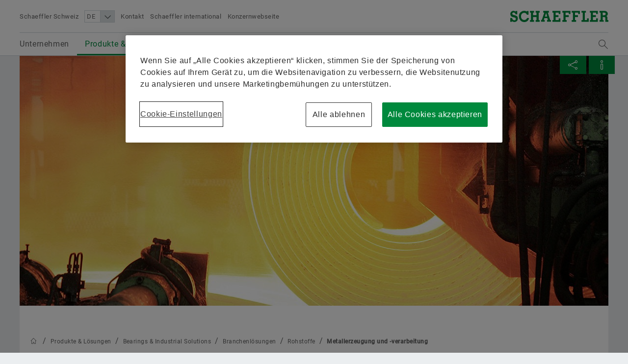

--- FILE ---
content_type: text/html;charset=UTF-8
request_url: https://www.schaeffler.ch/de/produkte-und-loesungen/industrie/branchenloesungen/rohstoffe/metallerzeugung_verarbeitung/
body_size: 19290
content:





<!doctype html>
<html lang="de">
		


<head>
	<!-- Cookie layer GDPR compliant JS Code -->
	<!-- OneTrust Cookie-Einwilligungshinweis – Anfang für www.schaeffler.ch -->
<script src="https://cdn.cookielaw.org/scripttemplates/otSDKStub.js" data-document-language="true" type="text/javascript" charset="UTF-8" data-domain-script="bfbd8350-04b5-4f8a-acfa-ca4c21768458" ></script>
<script type="text/javascript">
function OptanonWrapper() { }
</script>
<!-- OneTrust-Cookie-Einwilligungshinweis – Ende für www.schaeffler.ch -->
	<!-- Cookie layer GDPR compliant JS Code -->
	<!-- NO INDEX -->	
	<title>Metallerzeugung und -verarbeitung | Schaeffler Schweiz</title>
	<!-- INDEX -->
	<meta http-equiv="Content-Type" content="text/html; charset=UTF-8">
	<meta http-equiv="X-UA-Compatible" content="IE=edge,chrome=1">
	<meta http-equiv="pragma" content="no-cache">
	<meta http-equiv="content-language" content="de">	
	<meta name="generator" content="">
	<meta name="author" content="">
	<meta name="keywords" content="Metallerzeugung, Metallverareitung, Schaeffler">
	<meta name="description" content="In Zusammenarbeit mit namhaften Anlagenherstellern und -betreibern entwickelt die Schaeffler Gruppe Wälzlager für die Stahlindustrie.">
	<meta name="viewport" content="width=device-width, initial-scale=1.0">
	<meta http-equiv="expires" content="0" />
	<meta name="MSSmartTagsPreventParsing" content="TRUE" />
	<meta name="breadcrumb_path" content="Produkte &amp; L&ouml;sungen | Bearings &amp; Industrial Solutions | Branchenl&ouml;sungen | Rohstoffe | Metallerzeugung und -verarbeitung" />
	<meta name="document_language" content="de" />
	<meta name="language" content="de" />
	<meta name="mandant_id" content="39436" />
	<meta name="project_id" content="4927934" />
	<meta name="DC.Relation" content="Produkte &amp; L&ouml;sungen/Bearings &amp; Industrial Solutions/Branchenl&ouml;sungen/Rohstoffe" />
	<meta name="DC.Language" content="DE" />
		<meta name="data_type" content="Standard" />
	<meta name="last_modified" content="15.01.2021" />
	<meta name="DC.lastModified" content="2021-01-15" />
	<meta name="twitter:card" content="summary"/>
	<meta name="twitter:title" content="Metallerzeugung und -verarbeitung | Industrie | Schaeffler"/>
	<meta name="twitter:image" content="https://www.schaeffler.ch/remotemedien/media/_shared_media_rwd/03_worldwide_1/industry_1/metallurgical_production/69040_header-schaeffler-branchenloesungen-rohstoffe-metallerzeugung.jpg"/>
	<meta name="twitter:description" content="In Zusammenarbeit mit namhaften Anlagenherstellern und -betreibern entwickelt die Schaeffler Gruppe Wälzlager für die Stahlindustrie."/>
	<meta property="og:type" content="website"/>
	<meta property="og:url" content="https://www.schaeffler.ch/de/produkte-und-loesungen/industrie/branchenloesungen/rohstoffe/metallerzeugung_verarbeitung/"/>
	<meta property="og:title" content="Metallerzeugung und -verarbeitung | Industrie | Schaeffler"/>
	<meta property="og:image" content="https://www.schaeffler.ch/remotemedien/media/_shared_media_rwd/03_worldwide_1/industry_1/metallurgical_production/69040_header-schaeffler-branchenloesungen-rohstoffe-metallerzeugung.jpg"/>
	<meta property="og:description" content="In Zusammenarbeit mit namhaften Anlagenherstellern und -betreibern entwickelt die Schaeffler Gruppe Wälzlager für die Stahlindustrie."/>
	<link rel="shortcut icon" href="https://www.schaeffler.ch/remotemedien/media/_shared_media/technik/images/favicon.ico" type="image/ico" />
	<!-- iOS/ANDROID TOUCH-ICONS -->
	<link rel="apple-touch-icon-precomposed" href="https://www.schaeffler.ch/remotemedien/media/_shared_media/technik/images/apple_touch_icons/apple-touch-icon-57x57.png">
	<link rel="apple-touch-icon-precomposed" href="https://www.schaeffler.ch/remotemedien/media/_shared_media/technik/images/apple_touch_icons/apple-touch-icon-72x72.png" sizes="72x72">
	<link rel="apple-touch-icon-precomposed" href="https://www.schaeffler.ch/remotemedien/media/_shared_media/technik/images/apple_touch_icons/apple-touch-icon-76x76.png" sizes="76x76">
	<link rel="apple-touch-icon-precomposed" href="https://www.schaeffler.ch/remotemedien/media/_shared_media/technik/images/apple_touch_icons/apple-touch-icon-114x114.png" sizes="114x114">
	<link rel="apple-touch-icon-precomposed" href="https://www.schaeffler.ch/remotemedien/media/_shared_media/technik/images/apple_touch_icons/apple-touch-icon-120x120.png" sizes="120x120">
	<link rel="apple-touch-icon-precomposed" href="https://www.schaeffler.ch/remotemedien/media/_shared_media/technik/images/apple_touch_icons/apple-touch-icon-144x144.png" sizes="144x144">
	<link rel="apple-touch-icon-precomposed" href="https://www.schaeffler.ch/remotemedien/media/_shared_media/technik/images/apple_touch_icons/apple-touch-icon-152x152.png" sizes="152x152">
	
	<link rel="stylesheet" href="https://www.schaeffler.ch/remotemedien/media/_shared_media/technik/css/frame_lw_min.css" >
	<link rel="stylesheet" href="https://www.schaeffler.ch/remotemedien/media/_shared_media/technik/css/modules_min.css" >
	<link rel="stylesheet" href="https://www.schaeffler.ch/remotemedien/media/_shared_media/technik/css/print_min.css"  media="print" >
	<link rel="stylesheet" href="https://www.schaeffler.ch/remotemedien/media/_shared_media/technik/css/css_applications/mediabasket_css/rwd_mediabasket_min_css.css" >
<!-- Extra skinning -->
<!-- Extra skinning -->
<!-- Informationsbereich -->
<style>
	.information-area {
	}
	.information-area .information-layer {
		display: none;
	}
	.information-area .information-layer.standard {
		display: block;
	}
</style>
	<script>document.createElement('picture');</script>
    <script data-ot-ignore src="https://www.schaeffler.ch/remotemedien/media/_shared_media/technik/js/js_libraries/rwd_picturefill_js.js" async></script>
	<!-- ft_rwd_google_ads_content@RWD (4929108) -->
	<!-- //ft_rwd_google_ads_content@RWD (4929108) -->	
	<!-- ft_rwd_html_header@RWD (4929108) -->

                              <script>!function(a){var e="https://s.go-mpulse.net/boomerang/",t="addEventListener";if("False"=="True")a.BOOMR_config=a.BOOMR_config||{},a.BOOMR_config.PageParams=a.BOOMR_config.PageParams||{},a.BOOMR_config.PageParams.pci=!0,e="https://s2.go-mpulse.net/boomerang/";if(window.BOOMR_API_key="CYEUH-RWP5W-GZX7K-8NHCD-TFY9A",function(){function n(e){a.BOOMR_onload=e&&e.timeStamp||(new Date).getTime()}if(!a.BOOMR||!a.BOOMR.version&&!a.BOOMR.snippetExecuted){a.BOOMR=a.BOOMR||{},a.BOOMR.snippetExecuted=!0;var i,_,o,r=document.createElement("iframe");if(a[t])a[t]("load",n,!1);else if(a.attachEvent)a.attachEvent("onload",n);r.src="javascript:void(0)",r.title="",r.role="presentation",(r.frameElement||r).style.cssText="width:0;height:0;border:0;display:none;",o=document.getElementsByTagName("script")[0],o.parentNode.insertBefore(r,o);try{_=r.contentWindow.document}catch(O){i=document.domain,r.src="javascript:var d=document.open();d.domain='"+i+"';void(0);",_=r.contentWindow.document}_.open()._l=function(){var a=this.createElement("script");if(i)this.domain=i;a.id="boomr-if-as",a.src=e+"CYEUH-RWP5W-GZX7K-8NHCD-TFY9A",BOOMR_lstart=(new Date).getTime(),this.body.appendChild(a)},_.write("<bo"+'dy onload="document._l();">'),_.close()}}(),"".length>0)if(a&&"performance"in a&&a.performance&&"function"==typeof a.performance.setResourceTimingBufferSize)a.performance.setResourceTimingBufferSize();!function(){if(BOOMR=a.BOOMR||{},BOOMR.plugins=BOOMR.plugins||{},!BOOMR.plugins.AK){var e=""=="true"?1:0,t="",n="cj2o52qxgzgji2llecwa-f-701706074-clientnsv4-s.akamaihd.net",i="false"=="true"?2:1,_={"ak.v":"39","ak.cp":"1062125","ak.ai":parseInt("627679",10),"ak.ol":"0","ak.cr":8,"ak.ipv":4,"ak.proto":"h2","ak.rid":"1112a974","ak.r":42951,"ak.a2":e,"ak.m":"","ak.n":"essl","ak.bpcip":"18.116.238.0","ak.cport":48372,"ak.gh":"23.59.176.201","ak.quicv":"","ak.tlsv":"tls1.3","ak.0rtt":"","ak.0rtt.ed":"","ak.csrc":"-","ak.acc":"","ak.t":"1768628396","ak.ak":"hOBiQwZUYzCg5VSAfCLimQ==1HpAT4AoC0VPO7v6AoZO1d8AZF4Zq9MErDtN1TQtKNWrBKjidOjTR/t1sUzGrBdr1JVkjj+p8GjdpeuqwK7BwvjgRcrVD1uB1Nt8qxBxJKHMDgJ36g2aVsLIEBWcqWy05A2CnDnUSuKtQTLiLGLG/jODHOARuIPdOsU2T2j8QH1V6rbKN0MATaaFR3i8l+5rjBqSyTcrq816yrNFvyN/hD1OPU+wZw6KS/y2DFcX6Rl3jygeL64gUsxabunafC+OpNVBaWY9xrUolzsAf8EjC/nJU1SaeeTlxmhGQrdHF+r/73PhxepkrK2+ZS4jdMHpX1rDCtZSs/g6FJZVE66wZMefq3puCYUwfIhrGcPFIDFgQpvGKMjE9DjE5pKUcqEmzOKbB03DUHl79L08JZhnmOpcanU3Ngl+UHcIMBUr2zA=","ak.pv":"66","ak.dpoabenc":"","ak.tf":i};if(""!==t)_["ak.ruds"]=t;var o={i:!1,av:function(e){var t="http.initiator";if(e&&(!e[t]||"spa_hard"===e[t]))_["ak.feo"]=void 0!==a.aFeoApplied?1:0,BOOMR.addVar(_)},rv:function(){var a=["ak.bpcip","ak.cport","ak.cr","ak.csrc","ak.gh","ak.ipv","ak.m","ak.n","ak.ol","ak.proto","ak.quicv","ak.tlsv","ak.0rtt","ak.0rtt.ed","ak.r","ak.acc","ak.t","ak.tf"];BOOMR.removeVar(a)}};BOOMR.plugins.AK={akVars:_,akDNSPreFetchDomain:n,init:function(){if(!o.i){var a=BOOMR.subscribe;a("before_beacon",o.av,null,null),a("onbeacon",o.rv,null,null),o.i=!0}return this},is_complete:function(){return!0}}}}()}(window);</script></head>


	<body>
		<!-- NO INDEX -->	
		<!-- ft_rwd_page_html@RWD - [pt_rwd_standard_page@RWD:ft_rwd_page_html@RWD] (4929108)  [2026-01-16 [09:03:58]] -->
<!-- GOOGLE Tag Manager Integration (ft_rwd_google_tag_manager_html@RWD) -->
<script>
	window.dataLayer = window.dataLayer || [];
	window.dataLayer.push({
		'lang':'DE'
	});
    var gaProperty = 'UA-77506247-21';
	var disableStr = 'ga-disable-' + gaProperty;
	var gaPropertyGlobal = '';
	var disableStrGlobal = 'ga-disable-' + gaPropertyGlobal;
	if (document.cookie.indexOf(disableStr + '=true') > -1) {
		if(gaProperty.length > 0){ window[disableStr] = true; }
		if(gaPropertyGlobal.length > 0){ window[disableStrGlobal] = true; }
	}
	function gaOptout() {
		if(gaProperty.length > 0){
			document.cookie = disableStr + '=true; expires=Thu, 31 Dec 2099 23:59:59 UTC; path=/';
			window[disableStr] = true;
		}
		if(gaPropertyGlobal.length > 0){
			document.cookie = disableStrGlobal + '=true; expires=Thu, 31 Dec 2099 23:59:59 UTC; path=/';
			window[disableStrGlobal] = true;
		}
		alert('Google Analytics wurde deaktiviert.');
	}
</script>
<!-- Social Media Campaign Integration -->
	<!-- NO CAMPAIGN(S) ACTIVE -->
<!-- //Social Media Campaign Integration -->
<!-- GLOBAL GTM ID -->
<noscript>
    <iframe src="//www.googletagmanager.com/ns.html?id=GTM-5NXS3F"
    height="0" width="0" style="display:none;visibility:hidden">
    </iframe>
</noscript>
<script>
    (function(w,d,s,l,i){w[l]=w[l]||[];w[l].push({'gtm.start':
    new Date().getTime(),event:'gtm.js'});var f=d.getElementsByTagName(s)[0],
    j=d.createElement(s),dl=l!='dataLayer'?'&l='+l:'';j.async=true;j.src=
    '//www.googletagmanager.com/gtm.js?id='+i+dl;f.parentNode.insertBefore(j,f);
    })(window,document,'script','dataLayer','GTM-5NXS3F');
</script>
<!-- //GLOBAL GTM ID -->
<!-- LOCAL GTM ID -->
<noscript>
    <iframe src="//www.googletagmanager.com/ns.html?id=GTM-TXG5K4"
    height="0" width="0" style="display:none;visibility:hidden">
    </iframe>
</noscript>
<script>
    (function(w,d,s,l,i){w[l]=w[l]||[];w[l].push({'gtm.start':
    new Date().getTime(),event:'gtm.js'});var f=d.getElementsByTagName(s)[0],
    j=d.createElement(s),dl=l!='dataLayer'?'&l='+l:'';j.async=true;j.src=
    '//www.googletagmanager.com/gtm.js?id='+i+dl;f.parentNode.insertBefore(j,f);
    })(window,document,'script','dataLayer','GTM-TXG5K4');
</script>
<!-- //LOCAL GTM ID -->
<!-- //GOOGLE Tag Manager Integration (ft_rwd_google_tag_manager_html@RWD) -->
		<!-- ft_rwd_page_header@RWD -->
<div id="header" class="header">
	<!-- ft_rwd_meta_navigation@RWD -->
<div class="header_wrap">
	<div class="header_wrap_inner">
		<div class="header_meta">
			<button class="menu-trigger" type="button" data-menu-cmd="Burger::click">
				<span class="icon icon-list"></span>
			</button>
			<div class="header_meta_company">
				<span class="header_meta_company_title">Schaeffler Schweiz</span>
			</div>
			<button type="button" class="globalsearch-trigger">
				<span class="icon icon-search"></span>
			</button>
			<div class="header_meta_navigation">
	<select class="header_meta_navigation_language select" data-defer="true">		
		<option value="DE" data-lang-pageref="">DE</option>
				<option value="EN" data-lang-pageref="../../../../../../en/products-and-solutions/industrial/industry_solutions/raw-materials/metallurgical_production_processing/">EN</option>
				<option value="FR" data-lang-pageref="../../../../../../fr/products-and-solutions/industrie/industry_solutions/raw-materials/metallurgical_production_processing/">FR</option>
	</select>
						<a class="header_meta_navigation_link" data-widget="GATrakken" data-ar-event-category="Inbound" data-ar-event-action="Header Desktop Navigation" data-ar-event-label="Kontakt ../../../../../meta/kontakt/" href="../../../../../meta/kontakt/" target="_self" title="Kontakt">Kontakt</a>
						<a class="header_meta_navigation_link" data-widget="GATrakken" data-ar-event-category="Inbound" data-ar-event-action="Header Desktop Navigation" data-ar-event-label="Schaeffler international ../../../../../meta/weltweit/" href="../../../../../meta/weltweit/" target="_self" title="Schaeffler international">Schaeffler international</a>
						<a class="header_meta_navigation_link" data-widget="GATrakken" data-ar-event-category="Outbound" data-ar-event-action="Header Desktop Navigation" data-ar-event-label="Konzernwebseite http://www.schaeffler.com/content.schaeffler.com/de/index.jsp" href="http://www.schaeffler.com/content.schaeffler.com/de/index.jsp" target="_blank" title="Konzernwebseite">Konzernwebseite</a>
            </div>
		</div>            
		<div class="logo logo--schaeffler" id="addresser_left">
			<a href="../../../../.." class="logo-link"></a>		
		</div>
	</div>
</div>    

<!-- /ft_rwd_meta_navigation@RWD -->
</div>
<!-- /ft_rwd_page_header@RWD -->
		<!-- GLOBALSEARCH (new) -->
<!-- ft_rwd_global_search -->
<div class="globalsearch" data-js-widget="GlobalSearch">
    <div class="globalsearch_overlay">
        <div class="globalsearch_overlay_inner">
            <div class="container_page_size">
                <p class="h2">Suchbegriff</p>
                <div class="searchbar">
                    <form accept-charset="utf-8" enctype="application/x-www-form-urlencoded" class="searchbar-form" method="POST" action="../../../../../_global/volltext-suche/">
                        <input class="searchbar-input inpt" type="text" name="searchString" autocomplete="off" placeholder="Suchbegriff" >
                        <button class="searchbar-button button" type="submit">
                            <span class="icon icon-arrow-right"></span>
                        </button>
                    </form>
                </div>
            </div>
        </div>
    </div>
</div>
<!-- /ft_rwd_global_search -->
		<!-- /GLOBALSEARCH (new) -->
		<!-- MAINNAVIGATION (new) -->		
<!-- ft_rwd_main_navigation@RWD -->
<!-- NO INDEX -->
<div class="menu" data-js-widget="MainNavigation" data-menu-i18n="backlabel:Back to">
    <div class="menu_overlay">
        <div class="menu_back-button-wrap container_page_size">
            <a href="#" class="menu_back-button iconcontent" data-menu-cmd="Level::jump-back">
                <span class="iconcontent_icon iconcontent_icon--center icon icon-reply"></span>
                <span class="iconcontent_content">Start</span>
            </a>
        </div>
        <div class="menu_overlay_inner container_page_size"><!-- menu_overlay_inner -->
            <div class="menu_clip"><!-- menu_clip -->
				<div class="menu_section"><!-- menu_section (menu_clip) -->
					<ul class="mainnavi_list"><!-- mainnavi_list (menu_clip) -->
						<li><!-- lev{0} -->
							<a href="#" class="mainnavi_link has-subnav " data-menu-cmd="Level::jump-in">
								<span>Unternehmen</span>
								<span class="icon icon-arrow-right"></span>
							</a>
							<div class="menu_section"><!-- lev{0} -->
								<span class="menu_section_headline h3">
									Unternehmen
								</span>								
								<ul class="mainnavi_list"><!-- lev{0} -->
									<li>
										<a class="mainnavi_link mainnavi_link--overview " data-widget="GATrakken" data-ar-event-category="Navigation" data-ar-event-action="Main Desktop Navigation" data-ar-event-label="Unternehmen /de/unternehmen/" href="../../../../../unternehmen/" >
											<span><small>Übersicht</small></span><br>
											<span>Unternehmen</span>
										</a>
									</li>
									<li><!-- lev{1} -->
										<a class="mainnavi_link " data-widget="GATrakken" data-ar-event-category="Navigation" data-ar-event-action="Sub Desktop Navigation" data-ar-event-label="Geschichte /de/unternehmen/geschichte/" href="../../../../../unternehmen/geschichte/" >
											<span>Geschichte</span>										
										</a>
									</li><!-- /li (lev{1}) -->	
									<li><!-- lev{1} -->
										<a href="#" class="mainnavi_link has-subnav " data-menu-cmd="Level::jump-in">
											<span>Qualität & Umwelt</span>
											<span class="icon icon-arrow-right"></span>
										</a>
										<div class="menu_section"><!-- lev{1} -->
											<span class="menu_section_headline h3">
												Qualität & Umwelt
											</span>								
											<ul class="mainnavi_list"><!-- lev{1} -->
												<li>
													<a class="mainnavi_link mainnavi_link--overview " data-widget="GATrakken" data-ar-event-category="Navigation" data-ar-event-action="Sub Desktop Navigation" data-ar-event-label="Qualität & Umwelt /de/unternehmen/qualitaet_umwelt/" href="../../../../../unternehmen/qualitaet_umwelt/" >
														<span><small>Übersicht</small></span><br>
														<span>Qualität & Umwelt</span>
													</a>
												</li>			
									<li><!-- lev{2} -->
										<a class="mainnavi_link " data-widget="GATrakken" data-ar-event-category="Navigation" data-ar-event-action="Sub Desktop Navigation" data-ar-event-label="Zertifikate & Auszeichnungen /de/unternehmen/qualitaet_umwelt/zertifikate_auszeichnungen/" href="../../../../../unternehmen/qualitaet_umwelt/zertifikate_auszeichnungen/" >
											<span>Zertifikate & Auszeichnungen</span>										
										</a>
									</li><!-- /li (lev{2}) -->	
								</ul><!-- /mainnavi_list (lev{1}) -->
							</div><!-- /menu_section (lev{1}) -->
									</li><!-- /li (lev{1}) -->	
									<li><!-- lev{1} -->
										<a href="#" class="mainnavi_link has-subnav " data-menu-cmd="Level::jump-in">
											<span>Einkauf & Lieferanten-Management</span>
											<span class="icon icon-arrow-right"></span>
										</a>
										<div class="menu_section"><!-- lev{1} -->
											<span class="menu_section_headline h3">
												Einkauf & Lieferanten-Management
											</span>								
											<ul class="mainnavi_list"><!-- lev{1} -->
												<li>
													<a class="mainnavi_link mainnavi_link--overview " data-widget="GATrakken" data-ar-event-category="Navigation" data-ar-event-action="Sub Desktop Navigation" data-ar-event-label="Einkauf & Lieferanten-Management /de/unternehmen/einkauf-und-lieferantenmanagement/" href="../../../../../unternehmen/einkauf-und-lieferantenmanagement/" >
														<span><small>Übersicht</small></span><br>
														<span>Einkauf & Lieferanten-Management</span>
													</a>
												</li>			
									<li><!-- lev{2} -->
										<a class="mainnavi_link " data-widget="GATrakken" data-ar-event-category="Navigation" data-ar-event-action="Sub Desktop Navigation" data-ar-event-label="Lieferantenbewerbung /de/unternehmen/einkauf-und-lieferantenmanagement/lieferantenbewerbung/" href="../../../../../unternehmen/einkauf-und-lieferantenmanagement/lieferantenbewerbung/" >
											<span>Lieferantenbewerbung</span>										
										</a>
									</li><!-- /li (lev{2}) -->	
									<li><!-- lev{2} -->
										<a class="mainnavi_link " data-widget="GATrakken" data-ar-event-category="Navigation" data-ar-event-action="Sub Desktop Navigation" data-ar-event-label="Vertragsbedingungen /de/unternehmen/einkauf-und-lieferantenmanagement/vertragsbedingungen/" href="../../../../../unternehmen/einkauf-und-lieferantenmanagement/vertragsbedingungen/" >
											<span>Vertragsbedingungen</span>										
										</a>
									</li><!-- /li (lev{2}) -->	
									<li><!-- lev{2} -->
										<a class="mainnavi_link " data-widget="GATrakken" data-ar-event-category="Navigation" data-ar-event-action="Sub Desktop Navigation" data-ar-event-label="Digitale Zusammenarbeit /de/unternehmen/einkauf-und-lieferantenmanagement/digitale-zusammenarbeit/" href="../../../../../unternehmen/einkauf-und-lieferantenmanagement/digitale-zusammenarbeit/" >
											<span>Digitale Zusammenarbeit</span>										
										</a>
									</li><!-- /li (lev{2}) -->	
									<li><!-- lev{2} -->
										<a href="#" class="mainnavi_link has-subnav " data-menu-cmd="Level::jump-in">
											<span>Supply Chain Management & Logistik</span>
											<span class="icon icon-arrow-right"></span>
										</a>
										<div class="menu_section"><!-- lev{2} -->
											<span class="menu_section_headline h3">
												Supply Chain Management & Logistik
											</span>								
											<ul class="mainnavi_list"><!-- lev{2} -->
												<li>
													<a class="mainnavi_link mainnavi_link--overview " data-widget="GATrakken" data-ar-event-category="Navigation" data-ar-event-action="Sub Desktop Navigation" data-ar-event-label="Supply Chain Management & Logistik /de/unternehmen/einkauf-und-lieferantenmanagement/logistik/" href="../../../../../unternehmen/einkauf-und-lieferantenmanagement/logistik/" >
														<span><small>Übersicht</small></span><br>
														<span>Supply Chain Management & Logistik</span>
													</a>
												</li>			
									<li><!-- lev{3} -->
										<a class="mainnavi_link " data-widget="GATrakken" data-ar-event-category="Navigation" data-ar-event-action="Sub Desktop Navigation" data-ar-event-label="Regelwerke /de/unternehmen/einkauf-und-lieferantenmanagement/logistik/regelwerke/" href="../../../../../unternehmen/einkauf-und-lieferantenmanagement/logistik/regelwerke/" >
											<span>Regelwerke</span>										
										</a>
									</li><!-- /li (lev{3}) -->	
									<li><!-- lev{3} -->
										<a class="mainnavi_link " data-widget="GATrakken" data-ar-event-category="Navigation" data-ar-event-action="Sub Desktop Navigation" data-ar-event-label="Versand- und Transportvorschriften /de/unternehmen/einkauf-und-lieferantenmanagement/logistik/versandvorschriften_transportvorschriften/" href="../../../../../unternehmen/einkauf-und-lieferantenmanagement/logistik/versandvorschriften_transportvorschriften/" >
											<span>Versand- und Transportvorschriften</span>										
										</a>
									</li><!-- /li (lev{3}) -->	
									<li><!-- lev{3} -->
										<a class="mainnavi_link " data-widget="GATrakken" data-ar-event-category="Navigation" data-ar-event-action="Sub Desktop Navigation" data-ar-event-label="Supply Chain Performance Programm Einkauf /de/unternehmen/einkauf-und-lieferantenmanagement/logistik/supply-chain-performance-programm-einkauf-industrial/" href="../../../../../unternehmen/einkauf-und-lieferantenmanagement/logistik/supply-chain-performance-programm-einkauf-industrial/" >
											<span>Supply Chain Performance Programm Einkauf</span>										
										</a>
									</li><!-- /li (lev{3}) -->	
									<li><!-- lev{3} -->
										<a class="mainnavi_link " data-widget="GATrakken" data-ar-event-category="Navigation" data-ar-event-action="Sub Desktop Navigation" data-ar-event-label="Transport Management System /de/unternehmen/einkauf-und-lieferantenmanagement/logistik/transport_management_system/" href="../../../../../unternehmen/einkauf-und-lieferantenmanagement/logistik/transport_management_system/" >
											<span>Transport Management System</span>										
										</a>
									</li><!-- /li (lev{3}) -->	
									<li><!-- lev{3} -->
										<a class="mainnavi_link " data-widget="GATrakken" data-ar-event-category="Navigation" data-ar-event-action="Sub Desktop Navigation" data-ar-event-label="Zölle und Resilienz in der Lieferkette /de/unternehmen/einkauf-und-lieferantenmanagement/logistik/zoelle-und-resilienz-in-der-lieferkette/" href="../../../../../unternehmen/einkauf-und-lieferantenmanagement/logistik/zoelle-und-resilienz-in-der-lieferkette/" >
											<span>Zölle und Resilienz in der Lieferkette</span>										
										</a>
									</li><!-- /li (lev{3}) -->	
								</ul><!-- /mainnavi_list (lev{2}) -->
							</div><!-- /menu_section (lev{2}) -->
									</li><!-- /li (lev{2}) -->	
									<li><!-- lev{2} -->
										<a class="mainnavi_link " data-widget="GATrakken" data-ar-event-category="Navigation" data-ar-event-action="Sub Desktop Navigation" data-ar-event-label="Nachhaltigkeit /de/unternehmen/einkauf-und-lieferantenmanagement/nachhaltigkeit/" href="../../../../../unternehmen/einkauf-und-lieferantenmanagement/nachhaltigkeit/" >
											<span>Nachhaltigkeit</span>										
										</a>
									</li><!-- /li (lev{2}) -->	
									<li><!-- lev{2} -->
										<a class="mainnavi_link " data-widget="GATrakken" data-ar-event-category="Navigation" data-ar-event-action="Sub Desktop Navigation" data-ar-event-label="Qualität /de/unternehmen/einkauf-und-lieferantenmanagement/qualitaet/" href="../../../../../unternehmen/einkauf-und-lieferantenmanagement/qualitaet/" >
											<span>Qualität</span>										
										</a>
									</li><!-- /li (lev{2}) -->	
									<li><!-- lev{2} -->
										<a class="mainnavi_link " data-widget="GATrakken" data-ar-event-category="Navigation" data-ar-event-action="Sub Desktop Navigation" data-ar-event-label="Lieferantenprogramme /de/unternehmen/einkauf-und-lieferantenmanagement/lieferantenprogramme/" href="../../../../../unternehmen/einkauf-und-lieferantenmanagement/lieferantenprogramme/" >
											<span>Lieferantenprogramme</span>										
										</a>
									</li><!-- /li (lev{2}) -->	
									<li><!-- lev{2} -->
										<a href="#" class="mainnavi_link has-subnav " data-menu-cmd="Level::jump-in">
											<span>Lieferanteninformationsmanagement</span>
											<span class="icon icon-arrow-right"></span>
										</a>
										<div class="menu_section"><!-- lev{2} -->
											<span class="menu_section_headline h3">
												Lieferanteninformationsmanagement
											</span>								
											<ul class="mainnavi_list"><!-- lev{2} -->
												<li>
													<a class="mainnavi_link mainnavi_link--overview " data-widget="GATrakken" data-ar-event-category="Navigation" data-ar-event-action="Sub Desktop Navigation" data-ar-event-label="Lieferanteninformationsmanagement /de/unternehmen/einkauf-und-lieferantenmanagement/lieferanteninformationsmanagement/" href="../../../../../unternehmen/einkauf-und-lieferantenmanagement/lieferanteninformationsmanagement/" >
														<span><small>Übersicht</small></span><br>
														<span>Lieferanteninformationsmanagement</span>
													</a>
												</li>			
									<li><!-- lev{3} -->
										<a class="mainnavi_link " data-widget="GATrakken" data-ar-event-category="Navigation" data-ar-event-action="Sub Desktop Navigation" data-ar-event-label="Integration der Rechtseinheiten /de/unternehmen/einkauf-und-lieferantenmanagement/lieferanteninformationsmanagement/integration-rechtseinheiten/" href="../../../../../unternehmen/einkauf-und-lieferantenmanagement/lieferanteninformationsmanagement/integration-rechtseinheiten/" >
											<span>Integration der Rechtseinheiten</span>										
										</a>
									</li><!-- /li (lev{3}) -->	
									<li><!-- lev{3} -->
										<a class="mainnavi_link " data-widget="GATrakken" data-ar-event-category="Navigation" data-ar-event-action="Sub Desktop Navigation" data-ar-event-label="Umbenennung der Rechtseinheiten  /de/unternehmen/einkauf-und-lieferantenmanagement/lieferanteninformationsmanagement/umbenennung-rechtseinheiten/" href="../../../../../unternehmen/einkauf-und-lieferantenmanagement/lieferanteninformationsmanagement/umbenennung-rechtseinheiten/" >
											<span>Umbenennung der Rechtseinheiten </span>										
										</a>
									</li><!-- /li (lev{3}) -->	
								</ul><!-- /mainnavi_list (lev{2}) -->
							</div><!-- /menu_section (lev{2}) -->
									</li><!-- /li (lev{2}) -->	
								</ul><!-- /mainnavi_list (lev{1}) -->
							</div><!-- /menu_section (lev{1}) -->
									</li><!-- /li (lev{1}) -->	
									<li><!-- lev{1} -->
										<a href="#" class="mainnavi_link has-subnav " data-menu-cmd="Level::jump-in">
											<span>Vertrieb</span>
											<span class="icon icon-arrow-right"></span>
										</a>
										<div class="menu_section"><!-- lev{1} -->
											<span class="menu_section_headline h3">
												Vertrieb
											</span>								
											<ul class="mainnavi_list"><!-- lev{1} -->
												<li>
													<a class="mainnavi_link mainnavi_link--overview " data-widget="GATrakken" data-ar-event-category="Navigation" data-ar-event-action="Sub Desktop Navigation" data-ar-event-label="Vertrieb /de/unternehmen/vertrieb/" href="../../../../../unternehmen/vertrieb/" >
														<span><small>Übersicht</small></span><br>
														<span>Vertrieb</span>
													</a>
												</li>			
									<li><!-- lev{2} -->
										<a href="#" class="mainnavi_link has-subnav " data-menu-cmd="Level::jump-in">
											<span>Vertriebspartner</span>
											<span class="icon icon-arrow-right"></span>
										</a>
										<div class="menu_section"><!-- lev{2} -->
											<span class="menu_section_headline h3">
												Vertriebspartner
											</span>								
											<ul class="mainnavi_list"><!-- lev{2} -->
												<li>
													<a class="mainnavi_link mainnavi_link--overview " data-widget="GATrakken" data-ar-event-category="Navigation" data-ar-event-action="Sub Desktop Navigation" data-ar-event-label="Vertriebspartner /de/unternehmen/vertrieb/vertriebspartner/" href="../../../../../unternehmen/vertrieb/vertriebspartner/" >
														<span><small>Übersicht</small></span><br>
														<span>Vertriebspartner</span>
													</a>
												</li>			
									<li><!-- lev{3} -->
										<a class="mainnavi_link " data-widget="GATrakken" data-ar-event-category="Navigation" data-ar-event-action="Sub Desktop Navigation" data-ar-event-label="Schaeffler PartnerProgram /de/unternehmen/vertrieb/vertriebspartner/schaeffler-partnerprogram/" href="../../../../../unternehmen/vertrieb/vertriebspartner/schaeffler-partnerprogram/" >
											<span>Schaeffler PartnerProgram</span>										
										</a>
									</li><!-- /li (lev{3}) -->	
								</ul><!-- /mainnavi_list (lev{2}) -->
							</div><!-- /menu_section (lev{2}) -->
									</li><!-- /li (lev{2}) -->	
									<li><!-- lev{2} -->
										<a href="#" class="mainnavi_link has-subnav " data-menu-cmd="Level::jump-in">
											<span>Vertriebsgesellschaften</span>
											<span class="icon icon-arrow-right"></span>
										</a>
										<div class="menu_section"><!-- lev{2} -->
											<span class="menu_section_headline h3">
												Vertriebsgesellschaften
											</span>								
											<ul class="mainnavi_list"><!-- lev{2} -->
												<li>
													<a class="mainnavi_link mainnavi_link--overview " data-widget="GATrakken" data-ar-event-category="Navigation" data-ar-event-action="Sub Desktop Navigation" data-ar-event-label="Vertriebsgesellschaften /de/unternehmen/vertrieb/vertriebsgesellschaften/" href="../../../../../unternehmen/vertrieb/vertriebsgesellschaften/" >
														<span><small>Übersicht</small></span><br>
														<span>Vertriebsgesellschaften</span>
													</a>
												</li>			
									<li><!-- lev{3} -->
										<a class="mainnavi_link " data-widget="GATrakken" data-ar-event-category="Navigation" data-ar-event-action="Sub Desktop Navigation" data-ar-event-label="Schaeffler Technology Center Schweiz /de/unternehmen/vertrieb/vertriebsgesellschaften/schaeffler-technology-center-schaeffler-schweiz/" href="../../../../../unternehmen/vertrieb/vertriebsgesellschaften/schaeffler-technology-center-schaeffler-schweiz/" >
											<span>Schaeffler Technology Center Schweiz</span>										
										</a>
									</li><!-- /li (lev{3}) -->	
								</ul><!-- /mainnavi_list (lev{2}) -->
							</div><!-- /menu_section (lev{2}) -->
									</li><!-- /li (lev{2}) -->	
									<li><!-- lev{2} -->
										<a class="mainnavi_link " data-widget="GATrakken" data-ar-event-category="Navigation" data-ar-event-action="Sub Desktop Navigation" data-ar-event-label="Ansprechpartner /de/unternehmen/vertrieb/ansprechpartner-waelzlager-lineartechnik/" href="../../../../../unternehmen/vertrieb/ansprechpartner-waelzlager-lineartechnik/" >
											<span>Ansprechpartner</span>										
										</a>
									</li><!-- /li (lev{2}) -->	
									<li><!-- lev{2} -->
										<a class="mainnavi_link " data-widget="GATrakken" data-ar-event-category="Navigation" data-ar-event-action="Sub Desktop Navigation" data-ar-event-label="Allgemeine Geschäftsbedingungen /de/unternehmen/vertrieb/verkaufsbedingungen_lieferbedingungen/" href="../../../../../unternehmen/vertrieb/verkaufsbedingungen_lieferbedingungen/" >
											<span>Allgemeine Geschäftsbedingungen</span>										
										</a>
									</li><!-- /li (lev{2}) -->	
								</ul><!-- /mainnavi_list (lev{1}) -->
							</div><!-- /menu_section (lev{1}) -->
									</li><!-- /li (lev{1}) -->	
									<li><!-- lev{1} -->
										<a href="#" class="mainnavi_link has-subnav " data-menu-cmd="Level::jump-in">
											<span>Konzern</span>
											<span class="icon icon-arrow-right"></span>
										</a>
										<div class="menu_section"><!-- lev{1} -->
											<span class="menu_section_headline h3">
												Konzern
											</span>								
											<ul class="mainnavi_list"><!-- lev{1} -->
												<li>
													<a class="mainnavi_link mainnavi_link--overview " data-widget="GATrakken" data-ar-event-category="Navigation" data-ar-event-action="Sub Desktop Navigation" data-ar-event-label="Konzern /de/unternehmen/konzern/" href="../../../../../unternehmen/konzern/" >
														<span><small>Übersicht</small></span><br>
														<span>Konzern</span>
													</a>
												</li>			
									<li><!-- lev{2} -->
										<a class="mainnavi_link " data-widget="GATrakken" data-ar-event-category="Navigation" data-ar-event-action="Sub Desktop Navigation" data-ar-event-label="Unternehmenskodex /de/unternehmen/konzern/unternehmenskodex/" href="../../../../../unternehmen/konzern/unternehmenskodex/" >
											<span>Unternehmenskodex</span>										
										</a>
									</li><!-- /li (lev{2}) -->	
								</ul><!-- /mainnavi_list (lev{1}) -->
							</div><!-- /menu_section (lev{1}) -->
									</li><!-- /li (lev{1}) -->	
								</ul><!-- /mainnavi_list (lev{0}) -->
                                <div class="menu_teaser--left">
	                                <a href="../../../../../unternehmen/"  class="menu_teaser_link" data-widget="GATrakken" data-ar-event-category="Navigation" data-ar-event-action="Main Desktop Navigation Highlight Left Teaser" data-ar-event-label="Unternehmen /de/unternehmen/" >
										<!-- DEFAULT CONTENT for empty st_rwd_megadropdown_left_teaser@RWD -->
										<h2>Unternehmen</h2>
										<!-- /DEFAULT CONTENT for empty st_rwd_megadropdown_left_teaser@RWD -->									
									</a>
                                </div>								
							</div><!-- /menu_section (lev{0}) -->
						</li><!-- /li (lev{0}) -->
						<li><!-- lev{0} -->
							<a href="#" class="mainnavi_link has-subnav  is-current " data-menu-cmd="Level::jump-in">
								<span>Produkte & Lösungen</span>
								<span class="icon icon-arrow-right"></span>
							</a>
							<div class="menu_section"><!-- lev{0} -->
								<span class="menu_section_headline h3">
									Produkte & Lösungen
								</span>								
								<ul class="mainnavi_list"><!-- lev{0} -->
									<li>
										<a class="mainnavi_link mainnavi_link--overview " data-widget="GATrakken" data-ar-event-category="Navigation" data-ar-event-action="Main Desktop Navigation" data-ar-event-label="Produkte & Lösungen /de/produkte-und-loesungen/" href="../../../.." >
											<span><small>Übersicht</small></span><br>
											<span>Produkte & Lösungen</span>
										</a>
									</li>
									<li><!-- lev{1} -->
										<a class="mainnavi_link " data-widget="GATrakken" data-ar-event-category="Navigation" data-ar-event-action="Sub Desktop Navigation" data-ar-event-label="E-Mobility /de/produkte-und-loesungen/e-mobility/" href="../../../../e-mobility/" >
											<span>E-Mobility</span>										
										</a>
									</li><!-- /li (lev{1}) -->	
									<li><!-- lev{1} -->
										<a href="#" class="mainnavi_link has-subnav " data-menu-cmd="Level::jump-in">
											<span>Powertrain & Chassis</span>
											<span class="icon icon-arrow-right"></span>
										</a>
										<div class="menu_section"><!-- lev{1} -->
											<span class="menu_section_headline h3">
												Powertrain & Chassis
											</span>								
											<ul class="mainnavi_list"><!-- lev{1} -->
												<li>
													<a class="mainnavi_link mainnavi_link--overview " data-widget="GATrakken" data-ar-event-category="Navigation" data-ar-event-action="Sub Desktop Navigation" data-ar-event-label="Powertrain & Chassis /de/produkte-und-loesungen/powertrain-chassis/" href="../../../../powertrain-chassis/" >
														<span><small>Übersicht</small></span><br>
														<span>Powertrain & Chassis</span>
													</a>
												</li>			
									<li><!-- lev{2} -->
										<a class="mainnavi_link " data-widget="GATrakken" data-ar-event-category="Navigation" data-ar-event-action="Sub Desktop Navigation" data-ar-event-label="Motorsysteme /de/produkte-und-loesungen/powertrain-chassis/motorsysteme/" href="../../../../powertrain-chassis/motorsysteme/" >
											<span>Motorsysteme</span>										
										</a>
									</li><!-- /li (lev{2}) -->	
									<li><!-- lev{2} -->
										<a class="mainnavi_link " data-widget="GATrakken" data-ar-event-category="Navigation" data-ar-event-action="Sub Desktop Navigation" data-ar-event-label="Getriebesysteme /de/produkte-und-loesungen/powertrain-chassis/getriebesysteme/" href="../../../../powertrain-chassis/getriebesysteme/" >
											<span>Getriebesysteme</span>										
										</a>
									</li><!-- /li (lev{2}) -->	
									<li><!-- lev{2} -->
										<a class="mainnavi_link " data-widget="GATrakken" data-ar-event-category="Navigation" data-ar-event-action="Sub Desktop Navigation" data-ar-event-label="Fahrwerksysteme /de/produkte-und-loesungen/powertrain-chassis/fahrwerksysteme/" href="../../../../powertrain-chassis/fahrwerksysteme/" >
											<span>Fahrwerksysteme</span>										
										</a>
									</li><!-- /li (lev{2}) -->	
									<li><!-- lev{2} -->
										<a class="mainnavi_link " data-widget="GATrakken" data-ar-event-category="Navigation" data-ar-event-action="Sub Desktop Navigation" data-ar-event-label="Berechnung & Beratung /de/produkte-und-loesungen/powertrain-chassis/berechnung-und-beratung/" href="../../../../powertrain-chassis/berechnung-und-beratung/" >
											<span>Berechnung & Beratung</span>										
										</a>
									</li><!-- /li (lev{2}) -->	
								</ul><!-- /mainnavi_list (lev{1}) -->
							</div><!-- /menu_section (lev{1}) -->
									</li><!-- /li (lev{1}) -->	
									<li><!-- lev{1} -->
										<a class="mainnavi_link " data-widget="GATrakken" data-ar-event-category="Navigation" data-ar-event-action="Sub Desktop Navigation" data-ar-event-label="Vehicle Lifetime Solutions /de/produkte-und-loesungen/automotive-aftermarket/" href="../../../../automotive-aftermarket/" >
											<span>Vehicle Lifetime Solutions</span>										
										</a>
									</li><!-- /li (lev{1}) -->	
									<li><!-- lev{1} -->
										<a href="#" class="mainnavi_link has-subnav  is-current " data-menu-cmd="Level::jump-in">
											<span>Bearings & Industrial Solutions</span>
											<span class="icon icon-arrow-right"></span>
										</a>
										<div class="menu_section"><!-- lev{1} -->
											<span class="menu_section_headline h3">
												Bearings & Industrial Solutions
											</span>								
											<ul class="mainnavi_list"><!-- lev{1} -->
												<li>
													<a class="mainnavi_link mainnavi_link--overview  -4930693" data-widget="GATrakken" data-ar-event-category="Navigation" data-ar-event-action="Sub Desktop Navigation" data-ar-event-label="Bearings & Industrial Solutions /de/produkte-und-loesungen/industrie/" href="../../.." >
														<span><small>Übersicht</small></span><br>
														<span>Bearings & Industrial Solutions</span>
													</a>
												</li>			
									<li><!-- lev{2} -->
										<a class="mainnavi_link " data-widget="GATrakken" data-ar-event-category="Navigation" data-ar-event-action="Sub Desktop Navigation" data-ar-event-label="Produktportfolio /de/produkte-und-loesungen/industrie/produktportfolio/" href="../../../produktportfolio/" >
											<span>Produktportfolio</span>										
										</a>
									</li><!-- /li (lev{2}) -->	
									<li><!-- lev{2} -->
										<a href="#" class="mainnavi_link has-subnav  is-current " data-menu-cmd="Level::jump-in">
											<span>Branchenlösungen</span>
											<span class="icon icon-arrow-right"></span>
										</a>
										<div class="menu_section"><!-- lev{2} -->
											<span class="menu_section_headline h3">
												Branchenlösungen
											</span>								
											<ul class="mainnavi_list"><!-- lev{2} -->
												<li>
													<a class="mainnavi_link mainnavi_link--overview  -4930908" data-widget="GATrakken" data-ar-event-category="Navigation" data-ar-event-action="Sub Desktop Navigation" data-ar-event-label="Branchenlösungen /de/produkte-und-loesungen/industrie/branchenloesungen/" href="../.." >
														<span><small>Übersicht</small></span><br>
														<span>Branchenlösungen</span>
													</a>
												</li>			
									<li><!-- lev{3} -->
										<a href="#" class="mainnavi_link has-subnav " data-menu-cmd="Level::jump-in">
											<span>Wind</span>
											<span class="icon icon-arrow-right"></span>
										</a>
										<div class="menu_section"><!-- lev{3} -->
											<span class="menu_section_headline h3">
												Wind
											</span>								
											<ul class="mainnavi_list"><!-- lev{3} -->
												<li>
													<a class="mainnavi_link mainnavi_link--overview " data-widget="GATrakken" data-ar-event-category="Navigation" data-ar-event-action="Sub Desktop Navigation" data-ar-event-label="Wind /de/produkte-und-loesungen/industrie/branchenloesungen/wind-sektorencluster/" href="../../wind-sektorencluster/" >
														<span><small>Übersicht</small></span><br>
														<span>Wind</span>
													</a>
												</li>			
									<li><!-- lev{4} -->
										<a href="#" class="mainnavi_link has-subnav " data-menu-cmd="Level::jump-in">
											<span>Wind</span>
											<span class="icon icon-arrow-right"></span>
										</a>
										<div class="menu_section"><!-- lev{4} -->
											<span class="menu_section_headline h3">
												Wind
											</span>								
											<ul class="mainnavi_list"><!-- lev{4} -->
												<li>
													<a class="mainnavi_link mainnavi_link--overview " data-widget="GATrakken" data-ar-event-category="Navigation" data-ar-event-action="Sub Desktop Navigation" data-ar-event-label="Wind /de/produkte-und-loesungen/industrie/branchenloesungen/wind-sektorencluster/wind/" href="../../wind-sektorencluster/wind/" >
														<span><small>Übersicht</small></span><br>
														<span>Wind</span>
													</a>
												</li>			
									<li><!-- lev{5} -->
										<a class="mainnavi_link " data-widget="GATrakken" data-ar-event-category="Navigation" data-ar-event-action="Sub Desktop Navigation" data-ar-event-label="Rotorwelle /de/produkte-und-loesungen/industrie/branchenloesungen/wind-sektorencluster/wind/rotorwelle/" href="../../wind-sektorencluster/wind/rotorwelle/" >
											<span>Rotorwelle</span>										
										</a>
									</li><!-- /li (lev{5}) -->	
									<li><!-- lev{5} -->
										<a class="mainnavi_link " data-widget="GATrakken" data-ar-event-category="Navigation" data-ar-event-action="Sub Desktop Navigation" data-ar-event-label="Getriebe /de/produkte-und-loesungen/industrie/branchenloesungen/wind-sektorencluster/wind/getriebe/" href="../../wind-sektorencluster/wind/getriebe/" >
											<span>Getriebe</span>										
										</a>
									</li><!-- /li (lev{5}) -->	
									<li><!-- lev{5} -->
										<a class="mainnavi_link " data-widget="GATrakken" data-ar-event-category="Navigation" data-ar-event-action="Sub Desktop Navigation" data-ar-event-label="Generator /de/produkte-und-loesungen/industrie/branchenloesungen/wind-sektorencluster/wind/generator/" href="../../wind-sektorencluster/wind/generator/" >
											<span>Generator</span>										
										</a>
									</li><!-- /li (lev{5}) -->	
									<li><!-- lev{5} -->
										<a class="mainnavi_link " data-widget="GATrakken" data-ar-event-category="Navigation" data-ar-event-action="Sub Desktop Navigation" data-ar-event-label="Windnachführung und Blattverstellung /de/produkte-und-loesungen/industrie/branchenloesungen/wind-sektorencluster/wind/windnachfuehrung_blattverstellung/" href="../../wind-sektorencluster/wind/windnachfuehrung_blattverstellung/" >
											<span>Windnachführung und Blattverstellung</span>										
										</a>
									</li><!-- /li (lev{5}) -->	
									<li><!-- lev{5} -->
										<a class="mainnavi_link " data-widget="GATrakken" data-ar-event-category="Navigation" data-ar-event-action="Sub Desktop Navigation" data-ar-event-label="Simulation, Berechnung und Test /de/produkte-und-loesungen/industrie/branchenloesungen/wind-sektorencluster/wind/simulation_berechnung_test/" href="../../wind-sektorencluster/wind/simulation_berechnung_test/" >
											<span>Simulation, Berechnung und Test</span>										
										</a>
									</li><!-- /li (lev{5}) -->	
								</ul><!-- /mainnavi_list (lev{4}) -->
							</div><!-- /menu_section (lev{4}) -->
									</li><!-- /li (lev{4}) -->	
									<li><!-- lev{4} -->
										<a href="#" class="mainnavi_link has-subnav " data-menu-cmd="Level::jump-in">
											<span>Solar</span>
											<span class="icon icon-arrow-right"></span>
										</a>
										<div class="menu_section"><!-- lev{4} -->
											<span class="menu_section_headline h3">
												Solar
											</span>								
											<ul class="mainnavi_list"><!-- lev{4} -->
												<li>
													<a class="mainnavi_link mainnavi_link--overview " data-widget="GATrakken" data-ar-event-category="Navigation" data-ar-event-action="Sub Desktop Navigation" data-ar-event-label="Solar /de/produkte-und-loesungen/industrie/branchenloesungen/wind-sektorencluster/solar/" href="../../wind-sektorencluster/solar/" >
														<span><small>Übersicht</small></span><br>
														<span>Solar</span>
													</a>
												</li>			
									<li><!-- lev{5} -->
										<a class="mainnavi_link " data-widget="GATrakken" data-ar-event-category="Navigation" data-ar-event-action="Sub Desktop Navigation" data-ar-event-label="Service /de/produkte-und-loesungen/industrie/branchenloesungen/wind-sektorencluster/solar/service_solarkraft/" href="../../wind-sektorencluster/solar/service_solarkraft/" >
											<span>Service</span>										
										</a>
									</li><!-- /li (lev{5}) -->	
									<li><!-- lev{5} -->
										<a class="mainnavi_link " data-widget="GATrakken" data-ar-event-category="Navigation" data-ar-event-action="Sub Desktop Navigation" data-ar-event-label="Konzentrierende solarthermische Kraftwerke /de/produkte-und-loesungen/industrie/branchenloesungen/wind-sektorencluster/solar/konzentrierende_solarthermische_kraftwerke/" href="../../wind-sektorencluster/solar/konzentrierende_solarthermische_kraftwerke/" >
											<span>Konzentrierende solarthermische Kraftwerke</span>										
										</a>
									</li><!-- /li (lev{5}) -->	
									<li><!-- lev{5} -->
										<a class="mainnavi_link " data-widget="GATrakken" data-ar-event-category="Navigation" data-ar-event-action="Sub Desktop Navigation" data-ar-event-label="Nachgeführte Photovoltaikanlagen /de/produkte-und-loesungen/industrie/branchenloesungen/wind-sektorencluster/solar/nachgefuehrte_photovoltaikanlagen/" href="../../wind-sektorencluster/solar/nachgefuehrte_photovoltaikanlagen/" >
											<span>Nachgeführte Photovoltaikanlagen</span>										
										</a>
									</li><!-- /li (lev{5}) -->	
								</ul><!-- /mainnavi_list (lev{4}) -->
							</div><!-- /menu_section (lev{4}) -->
									</li><!-- /li (lev{4}) -->	
									<li><!-- lev{4} -->
										<a class="mainnavi_link " data-widget="GATrakken" data-ar-event-category="Navigation" data-ar-event-action="Sub Desktop Navigation" data-ar-event-label="Wasser /de/produkte-und-loesungen/industrie/branchenloesungen/wind-sektorencluster/wasser/" href="../../wind-sektorencluster/wasser/" >
											<span>Wasser</span>										
										</a>
									</li><!-- /li (lev{4}) -->	
								</ul><!-- /mainnavi_list (lev{3}) -->
							</div><!-- /menu_section (lev{3}) -->
									</li><!-- /li (lev{3}) -->	
									<li><!-- lev{3} -->
										<a href="#" class="mainnavi_link has-subnav " data-menu-cmd="Level::jump-in">
											<span>Bahn</span>
											<span class="icon icon-arrow-right"></span>
										</a>
										<div class="menu_section"><!-- lev{3} -->
											<span class="menu_section_headline h3">
												Bahn
											</span>								
											<ul class="mainnavi_list"><!-- lev{3} -->
												<li>
													<a class="mainnavi_link mainnavi_link--overview " data-widget="GATrakken" data-ar-event-category="Navigation" data-ar-event-action="Sub Desktop Navigation" data-ar-event-label="Bahn /de/produkte-und-loesungen/industrie/branchenloesungen/bahn/" href="../../bahn/" >
														<span><small>Übersicht</small></span><br>
														<span>Bahn</span>
													</a>
												</li>			
									<li><!-- lev{4} -->
										<a class="mainnavi_link " data-widget="GATrakken" data-ar-event-category="Navigation" data-ar-event-action="Sub Desktop Navigation" data-ar-event-label="Anwendungen /de/produkte-und-loesungen/industrie/branchenloesungen/bahn/anwendungen_railway/" href="../../bahn/anwendungen_railway/" >
											<span>Anwendungen</span>										
										</a>
									</li><!-- /li (lev{4}) -->	
									<li><!-- lev{4} -->
										<a class="mainnavi_link " data-widget="GATrakken" data-ar-event-category="Navigation" data-ar-event-action="Sub Desktop Navigation" data-ar-event-label="Fahrmotorenlager und Getriebelager /de/produkte-und-loesungen/industrie/branchenloesungen/bahn/fahrmotorenlager_getriebelager/" href="../../bahn/fahrmotorenlager_getriebelager/" >
											<span>Fahrmotorenlager und Getriebelager</span>										
										</a>
									</li><!-- /li (lev{4}) -->	
									<li><!-- lev{4} -->
										<a class="mainnavi_link " data-widget="GATrakken" data-ar-event-category="Navigation" data-ar-event-action="Sub Desktop Navigation" data-ar-event-label="Radsatzlager Güterwagen /de/produkte-und-loesungen/industrie/branchenloesungen/bahn/radsatzlager_gueterwagen/" href="../../bahn/radsatzlager_gueterwagen/" >
											<span>Radsatzlager Güterwagen</span>										
										</a>
									</li><!-- /li (lev{4}) -->	
									<li><!-- lev{4} -->
										<a class="mainnavi_link " data-widget="GATrakken" data-ar-event-category="Navigation" data-ar-event-action="Sub Desktop Navigation" data-ar-event-label="Radsatzlager Personenwagen und Lokomotiven /de/produkte-und-loesungen/industrie/branchenloesungen/bahn/radsatzlager_personenwagen_lokomotiven/" href="../../bahn/radsatzlager_personenwagen_lokomotiven/" >
											<span>Radsatzlager Personenwagen und Lokomotiven</span>										
										</a>
									</li><!-- /li (lev{4}) -->	
									<li><!-- lev{4} -->
										<a class="mainnavi_link " data-widget="GATrakken" data-ar-event-category="Navigation" data-ar-event-action="Sub Desktop Navigation" data-ar-event-label="Mechatronik /de/produkte-und-loesungen/industrie/branchenloesungen/bahn/mechatronik/" href="../../bahn/mechatronik/" >
											<span>Mechatronik</span>										
										</a>
									</li><!-- /li (lev{4}) -->	
									<li><!-- lev{4} -->
										<a class="mainnavi_link " data-widget="GATrakken" data-ar-event-category="Navigation" data-ar-event-action="Sub Desktop Navigation" data-ar-event-label="Sonstige Lagerungen /de/produkte-und-loesungen/industrie/branchenloesungen/bahn/sonstige_lagerungen/" href="../../bahn/sonstige_lagerungen/" >
											<span>Sonstige Lagerungen</span>										
										</a>
									</li><!-- /li (lev{4}) -->	
									<li><!-- lev{4} -->
										<a class="mainnavi_link " data-widget="GATrakken" data-ar-event-category="Navigation" data-ar-event-action="Sub Desktop Navigation" data-ar-event-label="Service /de/produkte-und-loesungen/industrie/branchenloesungen/bahn/service_schienenfahrzeuge/" href="../../bahn/service_schienenfahrzeuge/" >
											<span>Service</span>										
										</a>
									</li><!-- /li (lev{4}) -->	
								</ul><!-- /mainnavi_list (lev{3}) -->
							</div><!-- /menu_section (lev{3}) -->
									</li><!-- /li (lev{3}) -->	
									<li><!-- lev{3} -->
										<a href="#" class="mainnavi_link has-subnav " data-menu-cmd="Level::jump-in">
											<span>Antriebstechnik</span>
											<span class="icon icon-arrow-right"></span>
										</a>
										<div class="menu_section"><!-- lev{3} -->
											<span class="menu_section_headline h3">
												Antriebstechnik
											</span>								
											<ul class="mainnavi_list"><!-- lev{3} -->
												<li>
													<a class="mainnavi_link mainnavi_link--overview " data-widget="GATrakken" data-ar-event-category="Navigation" data-ar-event-action="Sub Desktop Navigation" data-ar-event-label="Antriebstechnik /de/produkte-und-loesungen/industrie/branchenloesungen/antriebstechnik/" href="../../antriebstechnik/" >
														<span><small>Übersicht</small></span><br>
														<span>Antriebstechnik</span>
													</a>
												</li>			
									<li><!-- lev{4} -->
										<a class="mainnavi_link " data-widget="GATrakken" data-ar-event-category="Navigation" data-ar-event-action="Sub Desktop Navigation" data-ar-event-label="Elektromotoren /de/produkte-und-loesungen/industrie/branchenloesungen/antriebstechnik/elektromotoren/" href="../../antriebstechnik/elektromotoren/" >
											<span>Elektromotoren</span>										
										</a>
									</li><!-- /li (lev{4}) -->	
									<li><!-- lev{4} -->
										<a class="mainnavi_link " data-widget="GATrakken" data-ar-event-category="Navigation" data-ar-event-action="Sub Desktop Navigation" data-ar-event-label="Fluid /de/produkte-und-loesungen/industrie/branchenloesungen/antriebstechnik/fluid/" href="../../antriebstechnik/fluid/" >
											<span>Fluid</span>										
										</a>
									</li><!-- /li (lev{4}) -->	
									<li><!-- lev{4} -->
										<a class="mainnavi_link " data-widget="GATrakken" data-ar-event-category="Navigation" data-ar-event-action="Sub Desktop Navigation" data-ar-event-label="Industriegetriebe /de/produkte-und-loesungen/industrie/branchenloesungen/antriebstechnik/industriegetriebe/" href="../../antriebstechnik/industriegetriebe/" >
											<span>Industriegetriebe</span>										
										</a>
									</li><!-- /li (lev{4}) -->	
									<li><!-- lev{4} -->
										<a class="mainnavi_link " data-widget="GATrakken" data-ar-event-category="Navigation" data-ar-event-action="Sub Desktop Navigation" data-ar-event-label="Pneumatik /de/produkte-und-loesungen/industrie/branchenloesungen/antriebstechnik/pneumatik/" href="../../antriebstechnik/pneumatik/" >
											<span>Pneumatik</span>										
										</a>
									</li><!-- /li (lev{4}) -->	
								</ul><!-- /mainnavi_list (lev{3}) -->
							</div><!-- /menu_section (lev{3}) -->
									</li><!-- /li (lev{3}) -->	
									<li><!-- lev{3} -->
										<a href="#" class="mainnavi_link has-subnav " data-menu-cmd="Level::jump-in">
											<span>Mobile Arbeitsmaschinen</span>
											<span class="icon icon-arrow-right"></span>
										</a>
										<div class="menu_section"><!-- lev{3} -->
											<span class="menu_section_headline h3">
												Mobile Arbeitsmaschinen
											</span>								
											<ul class="mainnavi_list"><!-- lev{3} -->
												<li>
													<a class="mainnavi_link mainnavi_link--overview " data-widget="GATrakken" data-ar-event-category="Navigation" data-ar-event-action="Sub Desktop Navigation" data-ar-event-label="Mobile Arbeitsmaschinen /de/produkte-und-loesungen/industrie/branchenloesungen/mobile-arbeitsmaschinen/" href="../../mobile-arbeitsmaschinen/" >
														<span><small>Übersicht</small></span><br>
														<span>Mobile Arbeitsmaschinen</span>
													</a>
												</li>			
									<li><!-- lev{4} -->
										<a class="mainnavi_link " data-widget="GATrakken" data-ar-event-category="Navigation" data-ar-event-action="Sub Desktop Navigation" data-ar-event-label="Baumaschinen /de/produkte-und-loesungen/industrie/branchenloesungen/mobile-arbeitsmaschinen/baumaschinen/" href="../../mobile-arbeitsmaschinen/baumaschinen/" >
											<span>Baumaschinen</span>										
										</a>
									</li><!-- /li (lev{4}) -->	
									<li><!-- lev{4} -->
										<a class="mainnavi_link " data-widget="GATrakken" data-ar-event-category="Navigation" data-ar-event-action="Sub Desktop Navigation" data-ar-event-label="Landtechnik /de/produkte-und-loesungen/industrie/branchenloesungen/mobile-arbeitsmaschinen/landtechnik/" href="../../mobile-arbeitsmaschinen/landtechnik/" >
											<span>Landtechnik</span>										
										</a>
									</li><!-- /li (lev{4}) -->	
								</ul><!-- /mainnavi_list (lev{3}) -->
							</div><!-- /menu_section (lev{3}) -->
									</li><!-- /li (lev{3}) -->	
									<li><!-- lev{3} -->
										<a class="mainnavi_link " data-widget="GATrakken" data-ar-event-category="Navigation" data-ar-event-action="Sub Desktop Navigation" data-ar-event-label="Industrie Automation /de/produkte-und-loesungen/industrie/branchenloesungen/industrie-automation/" href="../../industrie-automation/" >
											<span>Industrie Automation</span>										
										</a>
									</li><!-- /li (lev{3}) -->	
									<li><!-- lev{3} -->
										<a href="#" class="mainnavi_link has-subnav  is-current " data-menu-cmd="Level::jump-in">
											<span>Rohstoffe</span>
											<span class="icon icon-arrow-right"></span>
										</a>
										<div class="menu_section"><!-- lev{3} -->
											<span class="menu_section_headline h3">
												Rohstoffe
											</span>								
											<ul class="mainnavi_list"><!-- lev{3} -->
												<li>
													<a class="mainnavi_link mainnavi_link--overview  -4931104" data-widget="GATrakken" data-ar-event-category="Navigation" data-ar-event-action="Sub Desktop Navigation" data-ar-event-label="Rohstoffe /de/produkte-und-loesungen/industrie/branchenloesungen/rohstoffe/" href="../" >
														<span><small>Übersicht</small></span><br>
														<span>Rohstoffe</span>
													</a>
												</li>			
									<li><!-- lev{4} -->
										<a class="mainnavi_link  is-current " data-widget="GATrakken" data-ar-event-category="Navigation" data-ar-event-action="Sub Desktop Navigation" data-ar-event-label="Metallerzeugung und -verarbeitung /de/produkte-und-loesungen/industrie/branchenloesungen/rohstoffe/metallerzeugung_verarbeitung/" href="" >
											<span>Metallerzeugung und -verarbeitung</span>										
										</a>
									</li><!-- /li (lev{4}) -->	
									<li><!-- lev{4} -->
										<a class="mainnavi_link " data-widget="GATrakken" data-ar-event-category="Navigation" data-ar-event-action="Sub Desktop Navigation" data-ar-event-label="Rohstoffgewinnung und -verarbeitung /de/produkte-und-loesungen/industrie/branchenloesungen/rohstoffe/rohstoffgewinnung_verarbeitung/" href="../rohstoffgewinnung_verarbeitung/" >
											<span>Rohstoffgewinnung und -verarbeitung</span>										
										</a>
									</li><!-- /li (lev{4}) -->	
									<li><!-- lev{4} -->
										<a class="mainnavi_link " data-widget="GATrakken" data-ar-event-category="Navigation" data-ar-event-action="Sub Desktop Navigation" data-ar-event-label="Zellstoff und Papier /de/produkte-und-loesungen/industrie/branchenloesungen/rohstoffe/zellstoff_papier/" href="../zellstoff_papier/" >
											<span>Zellstoff und Papier</span>										
										</a>
									</li><!-- /li (lev{4}) -->	
								</ul><!-- /mainnavi_list (lev{3}) -->
							</div><!-- /menu_section (lev{3}) -->
									</li><!-- /li (lev{3}) -->	
									<li><!-- lev{3} -->
										<a href="#" class="mainnavi_link has-subnav " data-menu-cmd="Level::jump-in">
											<span>Aerospace</span>
											<span class="icon icon-arrow-right"></span>
										</a>
										<div class="menu_section"><!-- lev{3} -->
											<span class="menu_section_headline h3">
												Aerospace
											</span>								
											<ul class="mainnavi_list"><!-- lev{3} -->
												<li>
													<a class="mainnavi_link mainnavi_link--overview " data-widget="GATrakken" data-ar-event-category="Navigation" data-ar-event-action="Sub Desktop Navigation" data-ar-event-label="Aerospace /de/produkte-und-loesungen/industrie/branchenloesungen/aerospace/" href="../../aerospace/" >
														<span><small>Übersicht</small></span><br>
														<span>Aerospace</span>
													</a>
												</li>			
									<li><!-- lev{4} -->
										<a class="mainnavi_link " data-widget="GATrakken" data-ar-event-category="Navigation" data-ar-event-action="Sub Desktop Navigation" data-ar-event-label="Lageraufbereitung  /de/produkte-und-loesungen/industrie/branchenloesungen/aerospace/lageraufbereitung/" href="../../aerospace/lageraufbereitung/" >
											<span>Lageraufbereitung </span>										
										</a>
									</li><!-- /li (lev{4}) -->	
								</ul><!-- /mainnavi_list (lev{3}) -->
							</div><!-- /menu_section (lev{3}) -->
									</li><!-- /li (lev{3}) -->	
									<li><!-- lev{3} -->
										<a href="#" class="mainnavi_link has-subnav " data-menu-cmd="Level::jump-in">
											<span>Zweiräder</span>
											<span class="icon icon-arrow-right"></span>
										</a>
										<div class="menu_section"><!-- lev{3} -->
											<span class="menu_section_headline h3">
												Zweiräder
											</span>								
											<ul class="mainnavi_list"><!-- lev{3} -->
												<li>
													<a class="mainnavi_link mainnavi_link--overview " data-widget="GATrakken" data-ar-event-category="Navigation" data-ar-event-action="Sub Desktop Navigation" data-ar-event-label="Zweiräder /de/produkte-und-loesungen/industrie/branchenloesungen/zweiraeder/" href="../../zweiraeder/" >
														<span><small>Übersicht</small></span><br>
														<span>Zweiräder</span>
													</a>
												</li>			
									<li><!-- lev{4} -->
										<a class="mainnavi_link " data-widget="GATrakken" data-ar-event-category="Navigation" data-ar-event-action="Sub Desktop Navigation" data-ar-event-label="LEV, Fahrräder und Sport /de/produkte-und-loesungen/industrie/branchenloesungen/zweiraeder/lev_fahrraeder_sport/" href="../../zweiraeder/lev_fahrraeder_sport/" >
											<span>LEV, Fahrräder und Sport</span>										
										</a>
									</li><!-- /li (lev{4}) -->	
									<li><!-- lev{4} -->
										<a class="mainnavi_link " data-widget="GATrakken" data-ar-event-category="Navigation" data-ar-event-action="Sub Desktop Navigation" data-ar-event-label="Motorräder und Sonderfahrzeuge /de/produkte-und-loesungen/industrie/branchenloesungen/zweiraeder/motorraeder_sonderfahrzeuge/" href="../../zweiraeder/motorraeder_sonderfahrzeuge/" >
											<span>Motorräder und Sonderfahrzeuge</span>										
										</a>
									</li><!-- /li (lev{4}) -->	
								</ul><!-- /mainnavi_list (lev{3}) -->
							</div><!-- /menu_section (lev{3}) -->
									</li><!-- /li (lev{3}) -->	
									<li><!-- lev{3} -->
										<a href="#" class="mainnavi_link has-subnav " data-menu-cmd="Level::jump-in">
											<span>Schaeffler Global Technology Network</span>
											<span class="icon icon-arrow-right"></span>
										</a>
										<div class="menu_section"><!-- lev{3} -->
											<span class="menu_section_headline h3">
												Schaeffler Global Technology Network
											</span>								
											<ul class="mainnavi_list"><!-- lev{3} -->
												<li>
													<a class="mainnavi_link mainnavi_link--overview " data-widget="GATrakken" data-ar-event-category="Navigation" data-ar-event-action="Sub Desktop Navigation" data-ar-event-label="Schaeffler Global Technology Network /de/produkte-und-loesungen/industrie/branchenloesungen/schaeffler-global-technology-network/" href="../../schaeffler-global-technology-network/" >
														<span><small>Übersicht</small></span><br>
														<span>Schaeffler Global Technology Network</span>
													</a>
												</li>			
									<li><!-- lev{4} -->
										<a class="mainnavi_link " data-widget="GATrakken" data-ar-event-category="Navigation" data-ar-event-action="Sub Desktop Navigation" data-ar-event-label="Global Technology Network /de/produkte-und-loesungen/industrie/branchenloesungen/schaeffler-global-technology-network/global_technology_network/" href="../../schaeffler-global-technology-network/global_technology_network/" >
											<span>Global Technology Network</span>										
										</a>
									</li><!-- /li (lev{4}) -->	
									<li><!-- lev{4} -->
										<a class="mainnavi_link " data-widget="GATrakken" data-ar-event-category="Navigation" data-ar-event-action="Sub Desktop Navigation" data-ar-event-label="Schaeffler Technology Center /de/produkte-und-loesungen/industrie/branchenloesungen/schaeffler-global-technology-network/schaeffler_technology_center/" href="../../schaeffler-global-technology-network/schaeffler_technology_center/" >
											<span>Schaeffler Technology Center</span>										
										</a>
									</li><!-- /li (lev{4}) -->	
									<li><!-- lev{4} -->
										<a class="mainnavi_link " data-widget="GATrakken" data-ar-event-category="Navigation" data-ar-event-action="Sub Desktop Navigation" data-ar-event-label="Leistungsspektrum /de/produkte-und-loesungen/industrie/branchenloesungen/schaeffler-global-technology-network/leistungsspektrum/" href="../../schaeffler-global-technology-network/leistungsspektrum/" >
											<span>Leistungsspektrum</span>										
										</a>
									</li><!-- /li (lev{4}) -->	
								</ul><!-- /mainnavi_list (lev{3}) -->
							</div><!-- /menu_section (lev{3}) -->
									</li><!-- /li (lev{3}) -->	
								</ul><!-- /mainnavi_list (lev{2}) -->
							</div><!-- /menu_section (lev{2}) -->
									</li><!-- /li (lev{2}) -->	
									<li><!-- lev{2} -->
										<a class="mainnavi_link " data-widget="GATrakken" data-ar-event-category="Navigation" data-ar-event-action="Sub Desktop Navigation" data-ar-event-label="Lifetime Solutions /de/produkte-und-loesungen/industrie/lifetime-solutions/" href="../../../lifetime-solutions/" >
											<span>Lifetime Solutions</span>										
										</a>
									</li><!-- /li (lev{2}) -->	
									<li><!-- lev{2} -->
										<a class="mainnavi_link " data-widget="GATrakken" data-ar-event-category="Navigation" data-ar-event-action="Sub Desktop Navigation" data-ar-event-label="medias Produktkatalog /de/produkte-und-loesungen/industrie/medias-produktkatalog/" href="../../../medias-produktkatalog/" >
											<span>medias Produktkatalog</span>										
										</a>
									</li><!-- /li (lev{2}) -->	
									<li><!-- lev{2} -->
										<a class="mainnavi_link " data-widget="GATrakken" data-ar-event-category="Navigation" data-ar-event-action="Sub Desktop Navigation" data-ar-event-label="X-life /de/produkte-und-loesungen/industrie/x_life/" href="../../../x_life/" >
											<span>X-life</span>										
										</a>
									</li><!-- /li (lev{2}) -->	
									<li><!-- lev{2} -->
										<a href="#" class="mainnavi_link has-subnav " data-menu-cmd="Level::jump-in">
											<span>Schulungen</span>
											<span class="icon icon-arrow-right"></span>
										</a>
										<div class="menu_section"><!-- lev{2} -->
											<span class="menu_section_headline h3">
												Schulungen
											</span>								
											<ul class="mainnavi_list"><!-- lev{2} -->
												<li>
													<a class="mainnavi_link mainnavi_link--overview " data-widget="GATrakken" data-ar-event-category="Navigation" data-ar-event-action="Sub Desktop Navigation" data-ar-event-label="Schulungen /de/produkte-und-loesungen/industrie/schulungen/" href="../../../schulungen/" >
														<span><small>Übersicht</small></span><br>
														<span>Schulungen</span>
													</a>
												</li>			
									<li><!-- lev{3} -->
										<a class="mainnavi_link " data-widget="GATrakken" data-ar-event-category="Navigation" data-ar-event-action="Sub Desktop Navigation" data-ar-event-label="Kurse & Termine /de/produkte-und-loesungen/industrie/schulungen/kurse_termine/" href="../../../schulungen/kurse_termine/" >
											<span>Kurse & Termine</span>										
										</a>
									</li><!-- /li (lev{3}) -->	
									<li><!-- lev{3} -->
										<a class="mainnavi_link " data-widget="GATrakken" data-ar-event-category="Navigation" data-ar-event-action="Sub Desktop Navigation" data-ar-event-label="Allgemeine Teilnahmebedingungen /de/produkte-und-loesungen/industrie/schulungen/teilnahmebedingungen/" href="../../../schulungen/teilnahmebedingungen/" >
											<span>Allgemeine Teilnahmebedingungen</span>										
										</a>
									</li><!-- /li (lev{3}) -->	
								</ul><!-- /mainnavi_list (lev{2}) -->
							</div><!-- /menu_section (lev{2}) -->
									</li><!-- /li (lev{2}) -->	
									<li><!-- lev{2} -->
										<a href="#" class="mainnavi_link has-subnav " data-menu-cmd="Level::jump-in">
											<span>Berechnung & Beratung</span>
											<span class="icon icon-arrow-right"></span>
										</a>
										<div class="menu_section"><!-- lev{2} -->
											<span class="menu_section_headline h3">
												Berechnung & Beratung
											</span>								
											<ul class="mainnavi_list"><!-- lev{2} -->
												<li>
													<a class="mainnavi_link mainnavi_link--overview " data-widget="GATrakken" data-ar-event-category="Navigation" data-ar-event-action="Sub Desktop Navigation" data-ar-event-label="Berechnung & Beratung /de/produkte-und-loesungen/industrie/berechnung-und-beratung/" href="../../../berechnung-und-beratung/" >
														<span><small>Übersicht</small></span><br>
														<span>Berechnung & Beratung</span>
													</a>
												</li>			
									<li><!-- lev{3} -->
										<a class="mainnavi_link " data-widget="GATrakken" data-ar-event-category="Navigation" data-ar-event-action="Sub Desktop Navigation" data-ar-event-label="Berechnung /de/produkte-und-loesungen/industrie/berechnung-und-beratung/berechnung/" href="../../../berechnung-und-beratung/berechnung/" >
											<span>Berechnung</span>										
										</a>
									</li><!-- /li (lev{3}) -->	
									<li><!-- lev{3} -->
										<a class="mainnavi_link " data-widget="GATrakken" data-ar-event-category="Navigation" data-ar-event-action="Sub Desktop Navigation" data-ar-event-label="Mounting Manager /de/produkte-und-loesungen/industrie/berechnung-und-beratung/mounting-manager/" href="../../../berechnung-und-beratung/mounting-manager/" >
											<span>Mounting Manager</span>										
										</a>
									</li><!-- /li (lev{3}) -->	
									<li><!-- lev{3} -->
										<a class="mainnavi_link " data-widget="GATrakken" data-ar-event-category="Navigation" data-ar-event-action="Sub Desktop Navigation" data-ar-event-label="Schmierstofftechnische Beratung /de/produkte-und-loesungen/industrie/berechnung-und-beratung/schmierstofftechnische-beratung/" href="../../../berechnung-und-beratung/schmierstofftechnische-beratung/" >
											<span>Schmierstofftechnische Beratung</span>										
										</a>
									</li><!-- /li (lev{3}) -->	
									<li><!-- lev{3} -->
										<a class="mainnavi_link " data-widget="GATrakken" data-ar-event-category="Navigation" data-ar-event-action="Sub Desktop Navigation" data-ar-event-label="Konstruktionsdaten /de/produkte-und-loesungen/industrie/berechnung-und-beratung/konstruktionsdaten/" href="../../../berechnung-und-beratung/konstruktionsdaten/" >
											<span>Konstruktionsdaten</span>										
										</a>
									</li><!-- /li (lev{3}) -->	
								</ul><!-- /mainnavi_list (lev{2}) -->
							</div><!-- /menu_section (lev{2}) -->
									</li><!-- /li (lev{2}) -->	
								</ul><!-- /mainnavi_list (lev{1}) -->
							</div><!-- /menu_section (lev{1}) -->
									</li><!-- /li (lev{1}) -->	
									<li><!-- lev{1} -->
										<a class="mainnavi_link " data-widget="GATrakken" data-ar-event-category="Navigation" data-ar-event-action="Sub Desktop Navigation" data-ar-event-label="Special Machinery /de/produkte-und-loesungen/sondermaschinenbau/" href="../../../../sondermaschinenbau/" >
											<span>Special Machinery</span>										
										</a>
									</li><!-- /li (lev{1}) -->	
									<li><!-- lev{1} -->
										<a class="mainnavi_link " data-widget="GATrakken" data-ar-event-category="Navigation" data-ar-event-action="Sub Desktop Navigation" data-ar-event-label="Digitale Lösungen /de/produkte-und-loesungen/digitale-loesungen/" href="../../../../digitale-loesungen/" >
											<span>Digitale Lösungen</span>										
										</a>
									</li><!-- /li (lev{1}) -->	
									<li><!-- lev{1} -->
										<a class="mainnavi_link " data-widget="GATrakken" data-ar-event-category="Navigation" data-ar-event-action="Sub Desktop Navigation" data-ar-event-label="Markenschutz /de/produkte-und-loesungen/markenschutz/" href="../../../../markenschutz/" >
											<span>Markenschutz</span>										
										</a>
									</li><!-- /li (lev{1}) -->	
								</ul><!-- /mainnavi_list (lev{0}) -->
                                <div class="menu_teaser--left">
	                                <a href="../../../.."  class="menu_teaser_link" data-widget="GATrakken" data-ar-event-category="Navigation" data-ar-event-action="Main Desktop Navigation Highlight Left Teaser" data-ar-event-label="Produkte & Lösungen /de/produkte-und-loesungen/" >
										<!-- DEFAULT CONTENT for empty st_rwd_megadropdown_left_teaser@RWD -->
										<h2>Produkte & Lösungen</h2>
										<!-- /DEFAULT CONTENT for empty st_rwd_megadropdown_left_teaser@RWD -->									
									</a>
                                </div>								
							</div><!-- /menu_section (lev{0}) -->
						</li><!-- /li (lev{0}) -->
						<li><!-- lev{0} -->
							<a href="#" class="mainnavi_link has-subnav " data-menu-cmd="Level::jump-in">
								<span>Karriere</span>
								<span class="icon icon-arrow-right"></span>
							</a>
							<div class="menu_section"><!-- lev{0} -->
								<span class="menu_section_headline h3">
									Karriere
								</span>								
								<ul class="mainnavi_list"><!-- lev{0} -->
									<li>
										<a class="mainnavi_link mainnavi_link--overview " data-widget="GATrakken" data-ar-event-category="Navigation" data-ar-event-action="Main Desktop Navigation" data-ar-event-label="Karriere /de/karriere/" href="../../../../../karriere/" >
											<span><small>Übersicht</small></span><br>
											<span>Karriere</span>
										</a>
									</li>
									<li><!-- lev{1} -->
										<a class="mainnavi_link " data-widget="GATrakken" data-ar-event-category="Navigation" data-ar-event-action="Sub Desktop Navigation" data-ar-event-label="Jobsuche /de/karriere/jobsuche/" href="../../../../../karriere/jobsuche/" >
											<span>Jobsuche</span>										
										</a>
									</li><!-- /li (lev{1}) -->	
									<li><!-- lev{1} -->
										<a href="#" class="mainnavi_link has-subnav " data-menu-cmd="Level::jump-in">
											<span>Entwicklung</span>
											<span class="icon icon-arrow-right"></span>
										</a>
										<div class="menu_section"><!-- lev{1} -->
											<span class="menu_section_headline h3">
												Entwicklung
											</span>								
											<ul class="mainnavi_list"><!-- lev{1} -->
												<li>
													<a class="mainnavi_link mainnavi_link--overview " data-widget="GATrakken" data-ar-event-category="Navigation" data-ar-event-action="Sub Desktop Navigation" data-ar-event-label="Entwicklung /de/karriere/entwicklung/" href="../../../../../karriere/entwicklung/" >
														<span><small>Übersicht</small></span><br>
														<span>Entwicklung</span>
													</a>
												</li>			
									<li><!-- lev{2} -->
										<a class="mainnavi_link " data-widget="GATrakken" data-ar-event-category="Navigation" data-ar-event-action="Sub Desktop Navigation" data-ar-event-label="Entwicklungsmöglichkeiten /de/karriere/entwicklung/entwicklungsmoeglichkeiten/" href="../../../../../karriere/entwicklung/entwicklungsmoeglichkeiten/" >
											<span>Entwicklungsmöglichkeiten</span>										
										</a>
									</li><!-- /li (lev{2}) -->	
									<li><!-- lev{2} -->
										<a class="mainnavi_link " data-widget="GATrakken" data-ar-event-category="Navigation" data-ar-event-action="Sub Desktop Navigation" data-ar-event-label="Schaeffler Academy /de/karriere/entwicklung/schaeffler-academy/" href="../../../../../karriere/entwicklung/schaeffler-academy/" >
											<span>Schaeffler Academy</span>										
										</a>
									</li><!-- /li (lev{2}) -->	
								</ul><!-- /mainnavi_list (lev{1}) -->
							</div><!-- /menu_section (lev{1}) -->
									</li><!-- /li (lev{1}) -->	
									<li><!-- lev{1} -->
										<a class="mainnavi_link " data-widget="GATrakken" data-ar-event-category="Navigation" data-ar-event-action="Sub Desktop Navigation" data-ar-event-label="Einstieg /de/karriere/einstieg/" href="../../../../../karriere/einstieg/" >
											<span>Einstieg</span>										
										</a>
									</li><!-- /li (lev{1}) -->	
									<li><!-- lev{1} -->
										<a class="mainnavi_link " data-widget="GATrakken" data-ar-event-category="Navigation" data-ar-event-action="Sub Desktop Navigation" data-ar-event-label="Unsere Mitarbeitenden /de/karriere/unsere-mitarbeiter/" href="../../../../../karriere/unsere-mitarbeiter/" >
											<span>Unsere Mitarbeitenden</span>										
										</a>
									</li><!-- /li (lev{1}) -->	
								</ul><!-- /mainnavi_list (lev{0}) -->
                                <div class="menu_teaser--left">
	                                <a href="../../../../../karriere/"  class="menu_teaser_link" data-widget="GATrakken" data-ar-event-category="Navigation" data-ar-event-action="Main Desktop Navigation Highlight Left Teaser" data-ar-event-label="Karriere /de/karriere/" >
										<!-- DEFAULT CONTENT for empty st_rwd_megadropdown_left_teaser@RWD -->
										<h2>Karriere</h2>
										<!-- /DEFAULT CONTENT for empty st_rwd_megadropdown_left_teaser@RWD -->									
									</a>
                                </div>								
							</div><!-- /menu_section (lev{0}) -->
						</li><!-- /li (lev{0}) -->
						<li><!-- lev{0} -->
							<a href="#" class="mainnavi_link has-subnav " data-menu-cmd="Level::jump-in">
								<span>Medien</span>
								<span class="icon icon-arrow-right"></span>
							</a>
							<div class="menu_section"><!-- lev{0} -->
								<span class="menu_section_headline h3">
									Medien
								</span>								
								<ul class="mainnavi_list"><!-- lev{0} -->
									<li>
										<a class="mainnavi_link mainnavi_link--overview " data-widget="GATrakken" data-ar-event-category="Navigation" data-ar-event-action="Main Desktop Navigation" data-ar-event-label="Medien /de/news_medien/" href="../../../../../news_medien/" >
											<span><small>Übersicht</small></span><br>
											<span>Medien</span>
										</a>
									</li>
									<li><!-- lev{1} -->
										<a href="#" class="mainnavi_link has-subnav " data-menu-cmd="Level::jump-in">
											<span>Mediathek</span>
											<span class="icon icon-arrow-right"></span>
										</a>
										<div class="menu_section"><!-- lev{1} -->
											<span class="menu_section_headline h3">
												Mediathek
											</span>								
											<ul class="mainnavi_list"><!-- lev{1} -->
												<li>
													<a class="mainnavi_link mainnavi_link--overview " data-widget="GATrakken" data-ar-event-category="Navigation" data-ar-event-action="Sub Desktop Navigation" data-ar-event-label="Mediathek /de/news_medien/mediathek/" href="../../../../../news_medien/mediathek/?tab=mediathek-pub" >
														<span><small>Übersicht</small></span><br>
														<span>Mediathek</span>
													</a>
												</li>			
									<li><!-- lev{2} -->
										<a class="mainnavi_link " data-widget="GATrakken" data-ar-event-category="Navigation" data-ar-event-action="Sub Desktop Navigation" data-ar-event-label="Bilder /de/news_medien/mediathek/pressemedien/" href="../../../../../news_medien/mediathek/pressemedien/?tab=mediathek-pic" >
											<span>Bilder</span>										
										</a>
									</li><!-- /li (lev{2}) -->	
									<li><!-- lev{2} -->
										<a class="mainnavi_link " data-widget="GATrakken" data-ar-event-category="Navigation" data-ar-event-action="Sub Desktop Navigation" data-ar-event-label="Videos /de/news_medien/mediathek/videos/" href="../../../../../news_medien/mediathek/videos/?tab=mediathek-vid" >
											<span>Videos</span>										
										</a>
									</li><!-- /li (lev{2}) -->	
									<li><!-- lev{2} -->
										<a class="mainnavi_link " data-widget="GATrakken" data-ar-event-category="Navigation" data-ar-event-action="Sub Desktop Navigation" data-ar-event-label="Publikationen /de/news_medien/mediathek/publikationen/" href="../../../../../news_medien/mediathek/publikationen/?tab=mediathek-pub" >
											<span>Publikationen</span>										
										</a>
									</li><!-- /li (lev{2}) -->	
									<li><!-- lev{2} -->
										<a class="mainnavi_link " data-widget="GATrakken" data-ar-event-category="Navigation" data-ar-event-action="Sub Desktop Navigation" data-ar-event-label="Apps https://www.schaeffler.com/content.schaeffler.com/de/news_media/mediathek/apps/apps.jsp" href="https://www.schaeffler.com/content.schaeffler.com/de/news_media/mediathek/apps/apps.jsp"  target="_blank" >
											<span>Apps</span>										
										</a>
									</li><!-- /li (lev{2}) -->	
								</ul><!-- /mainnavi_list (lev{1}) -->
							</div><!-- /menu_section (lev{1}) -->
									</li><!-- /li (lev{1}) -->	
									<li><!-- lev{1} -->
										<a class="mainnavi_link " data-widget="GATrakken" data-ar-event-category="Navigation" data-ar-event-action="Sub Desktop Navigation" data-ar-event-label="Newsletter /de/news_medien/newsletter/" href="../../../../../news_medien/newsletter/" >
											<span>Newsletter</span>										
										</a>
									</li><!-- /li (lev{1}) -->	
								</ul><!-- /mainnavi_list (lev{0}) -->
                                <div class="menu_teaser--left">
											<!-- st_rwd_megadropdown_left_teaser -->
<a href="../../../../../news_medien/" class="menu_teaser_link" data-widget="GATrakken" data-ar-event-category="Navigation" data-ar-event-action="Main Desktop Navigation Highlight Left Teaser" data-ar-event-label="Medien /de/news_medien/" >
<h2>Medien</h2>
<p>In der Mediathek finden Sie Kataloge, technische Publikationen oder Broschüren. Pressematerial über die Schaeffler Gruppe finden Sie auf der Konzernwebsite.</p>
</a>
<!-- /st_rwd_megadropdown_left_teaser -->
                                </div>								
							</div><!-- /menu_section (lev{0}) -->
						</li><!-- /li (lev{0}) -->
					</ul><!-- /mainnavi_list (menu_clip) -->
				</div><!-- /menu_section (menu_clip) -->
				<!-- Metanav mobilee -->
				<!-- ft_rwd_meta_navigation@RWD -->
<div class="metanavi">
<div class="form-section">  
	<label class="form-label">Sprache</label>
	<select class="header_meta_navigation_language select" data-defer="true">		
		<option value="DE" data-lang-pageref="">DE</option>
				<option value="EN" data-lang-pageref="../../../../../../en/products-and-solutions/industrial/industry_solutions/raw-materials/metallurgical_production_processing/">EN</option>
				<option value="FR" data-lang-pageref="../../../../../../fr/products-and-solutions/industrie/industry_solutions/raw-materials/metallurgical_production_processing/">FR</option>
	</select>
</div>
	<ul class="metanavi_list linklist">
		<li>
			<a class="metanavi_link iconcontent" data-widget="GATrakken" data-ar-event-category="Navigation" data-ar-event-action="standard" data-ar-event-label="Kontakt " target="_self" href="../../../../../meta/kontakt/">
				<span class="icon icon-arrow-right iconcontent_icon iconcontent_icon--center"></span><span class="iconcontent_content">Kontakt</span>
			</a> 
		</li>
		<li>
			<a class="metanavi_link iconcontent" data-widget="GATrakken" data-ar-event-category="Navigation" data-ar-event-action="standard" data-ar-event-label="Schaeffler international " target="_self" href="../../../../../meta/weltweit/">
				<span class="icon icon-arrow-right iconcontent_icon iconcontent_icon--center"></span><span class="iconcontent_content">Schaeffler international</span>
			</a> 
		</li>
		<li>
			<a class="metanavi_link iconcontent" data-widget="GATrakken" data-ar-event-category="Navigation" data-ar-event-action="standard" data-ar-event-label="Konzernwebseite " target="_blank" href="">
				<span class="icon icon-arrow-right iconcontent_icon iconcontent_icon--center"></span><span class="iconcontent_content">Konzernwebseite</span>
			</a> 
		</li>
	</ul>			
</div>         

<!-- /ft_rwd_meta_navigation@RWD -->
				<!-- /Metanav mobile -->				
            </div><!-- /menu_clip -->
        </div><!-- /menu_overlay_inner -->
    </div><!-- /menu_overlay -->
</div><!-- /menu (MainNavigation) -->

<!-- INDEX -->
<!-- /ft_rwd_main_navigation@RWD -->
		<!-- /MAINNAVIGATION (new) -->		
		<!-- INDEX -->
		<!-- SIDEBOX (changed) -->				
<!-- BEGIN: ft_rwd_page_sidebox_container@RWD -->
<div class="sidebox-wrap">
    <div class="sidebox" data-js-widget="Sidebox">
        <!-- NO INDEX -->	
	    <div class="sidebox-head">
	        <ul class="buttonlist">
		        	<li class="buttonlist-item">
				    <button type="button" class="button" data-sidebox-ref="sm-share">
					        <span class="icon icon-share"></span>
					    </button>
					</li>
								            <li class="buttonlist-item">
							                <button type="button" class="button" data-sidebox-ref="b0">
								                    <span class="icon icon-info"></span>
								                </button>
								            </li>
				<li class="buttonlist-item">
			    <button type="button" class="button button-mediabasket hidden" data-sidebox-ref="b90">
				        <span class="icon icon-cart"></span>
				        <span class="amount-mediabasket">0</span>
				    </button>
				</li>
	        </ul>
	    </div>
        <!-- INDEX -->		    
	    <div class="sidebox-body">
	        <button type="button" class="sidebox-closebutton button">
	            <span class="icon icon-cross"></span>
	        </button>
	        <ul class="sidebox-tabs">
		        <!-- NO INDEX -->		        
		        	<li class="sidebox-tabs-item" data-sidebox-tab="sm-share">
		                <div class="sidebox-content-area">
		                	
<!-- ft_rwd_page_sidebox_social_media_share_tab@RWD -->
<div class="separator">
	<span class="separator-title uppercase">Seite teilen</span>
</div>
<div class="socialmedia-share--sidebox">
	<div class="grid grid-div-2">
		<div class="grid-cell">
			<ul class="linklist">
				
				<li class="linklist-item">
					<a data-ar-event-action="Sidebox/Social Sharing" data-ar-event-label="Facebook"  href="#"  data-socialmedia-share="page" data-socialmedia-channel="facebook" >
						<span class="socialmedia-icon socialmedia-icon facebook"></span>
						Facebook
					</a>
				</li>					
				
				<li class="linklist-item">
					<a data-ar-event-action="Sidebox/Social Sharing" data-ar-event-label="Linkedin"  href="#"  data-socialmedia-share="page" data-socialmedia-channel="linkedin" >
						<span class="socialmedia-icon socialmedia-icon linkedin"></span>
						LinkedIn
					</a>
				</li>					
			</ul>
		</div>
		<div class="grid-cell">
			<ul class="linklist">
				
				<li class="linklist-item">
					<a data-ar-event-action="Sidebox/Social Sharing" data-ar-event-label="Twitter" href="#"  data-socialmedia-share="page" data-socialmedia-channel="twitter" >
							<span class="socialmedia-icon twitter"></span>
						Twitter
					</a>
				</li>
				
				<li class="linklist-item">
					<a data-ar-event-action="Sidebox/Social Sharing" data-ar-event-label="Xing" href="#"  data-socialmedia-share="page" data-socialmedia-channel="xing" >
							<span class="socialmedia-icon xing"></span>
						XING
					</a>
				</li>
			</ul>
		</div>
	</div>
</div>
<!-- // ft_rwd_page_sidebox_social_media_share_tab@RWD -->
		                </div>
		            </li>
		        <!-- INDEX -->		
									            <li class="sidebox-tabs-item" data-sidebox-tab="b0">
													<div class="sidebox-content-area">
									                				<div class="sidebox-content-area">
				
<!-- st_rwd_database_content_presenter_container@RWD -->
<div class="separator">
		<span class="separator-title uppercase">Publikationen</span>
</div>
					
<!-- st_rwd_database_content_presentator@RWD -->
	<div class="newsteaser">
		<div class="grid grid-div-2">
			<div class="grid-cell">
				<div class="grid-content">
					<div class="teaser-box">
						<a data-widget="GATrakken" data-ar-event-category="Button" data-ar-event-action="Sidebox Content/Publication" data-ar-event-label="Lager und Service für die Metallindustrie" href="../../../../../news_medien/mediathek/?tab=mediathek-pub&uid=96663">
							<div class="img-wrapper img-wrapper-16-9 border-img">
								<!-- Lazyloading BEGIN -->		
								<img data-widget="LazyImage" data-src="https://www.schaeffler.ch/remotemedien/media/_shared_media/08_media_library/01_publications/schaeffler_2/brochure/previews_1/pme_de_de_preview.jpg" width="600" height="338" alt="Lager und Service für die Metallindustrie" title="Lager und Service für die Metallindustrie" >
								<!-- Lazyloading END -->								
							</div>
							<span class="icon-box t-transparent-green">
								<span class="icon icon-arrow-right"></span>
							</span>
						</a>
					</div>
				</div>
			</div>
			<div class="grid-cell">
				<div class="grid-content">
						<p class="chaptertxt">
							<a data-widget="GATrakken" data-ar-event-category="Button" data-ar-event-action="Sidebox Content/Publication" data-ar-event-label="Lager und Service für die Metallindustrie" href="../../../../../news_medien/mediathek/?tab=mediathek-pub&uid=96663" class="p chaptertxt">14.12.2018</a>
						</p>
						<p class="h3">
							<a data-widget="GATrakken" data-ar-event-category="Button" data-ar-event-action="Sidebox Content/Publication" data-ar-event-label="Lager und Service für die Metallindustrie" href="../../../../../news_medien/mediathek/?tab=mediathek-pub&uid=96663" class="h3">Lager und Service für die Metallindustrie</a>
						</p>
						<ul class="linklist">
							<li class="linklist-item "><a target="_blank"data-widget="GATrakken" data-ar-event-category="Button" data-ar-event-action="Sidebox" data-ar-event-label="Download Publication" href="https://www.schaeffler.ch/remotemedien/media/_shared_media/08_media_library/01_publications/schaeffler_2/brochure/downloads_1/pme_de_de.pdf" class="icon icon-download">Download</a></li>
						</ul>
				</div>
			</div>
		</div>
	</div>
<!-- /st_rwd_database_content_presentator@RWD -->
					
<!-- st_rwd_database_content_presentator@RWD -->
	<div class="newsteaser border-top">
		<div class="grid grid-div-2">
			<div class="grid-cell">
				<div class="grid-content">
					<div class="teaser-box">
						<a data-widget="GATrakken" data-ar-event-category="Button" data-ar-event-action="Sidebox Content/Publication" data-ar-event-label="Die Lagerlösung für Strangführungsrollen" href="../../../../../news_medien/mediathek/?tab=mediathek-pub&uid=2938960">
							<div class="img-wrapper img-wrapper-16-9 border-img">
								<!-- Lazyloading BEGIN -->		
								<img data-widget="LazyImage" data-src="https://www.schaeffler.ch/remotemedien/media/_shared_media/08_media_library/01_publications/schaeffler_2/brochure/previews_1/pls_de_de_preview.jpg" width="600" height="338" alt="Die Lagerlösung für Strangführungsrollen" title="Die Lagerlösung für Strangführungsrollen" >
								<!-- Lazyloading END -->								
							</div>
							<span class="icon-box t-transparent-green">
								<span class="icon icon-arrow-right"></span>
							</span>
						</a>
					</div>
				</div>
			</div>
			<div class="grid-cell">
				<div class="grid-content">
						<p class="chaptertxt">
							<a data-widget="GATrakken" data-ar-event-category="Button" data-ar-event-action="Sidebox Content/Publication" data-ar-event-label="Die Lagerlösung für Strangführungsrollen" href="../../../../../news_medien/mediathek/?tab=mediathek-pub&uid=2938960" class="p chaptertxt">31.01.2011</a>
						</p>
						<p class="h3">
							<a data-widget="GATrakken" data-ar-event-category="Button" data-ar-event-action="Sidebox Content/Publication" data-ar-event-label="Die Lagerlösung für Strangführungsrollen" href="../../../../../news_medien/mediathek/?tab=mediathek-pub&uid=2938960" class="h3">Die Lagerlösung für Strangführungsrollen</a>
						</p>
						<ul class="linklist">
							<li class="linklist-item "><a target="_blank"data-widget="GATrakken" data-ar-event-category="Button" data-ar-event-action="Sidebox" data-ar-event-label="Download Publication" href="https://www.schaeffler.ch/remotemedien/media/_shared_media/08_media_library/01_publications/schaeffler_2/brochure/downloads_1/pls_de_de.pdf" class="icon icon-download">Download</a></li>
						</ul>
				</div>
			</div>
		</div>
	</div>
<!-- /st_rwd_database_content_presentator@RWD -->

<!-- /st_rwd_database_content_presenter_container@RWD -->
			</div>
			<div class="sidebox-content-area">
				
<!-- st_rwd_database_content_presenter_container@RWD -->
<div class="separator">
		<span class="separator-title uppercase">Videos</span>
</div>
					
<!-- st_rwd_database_content_presentator@RWD -->
	<div class="newsteaser">
		<div class="grid grid-div-2">
			<div class="grid-cell">
				<div class="grid-content">
					<div class="teaser-box">
						<a data-widget="GATrakken" data-ar-event-category="Button" data-ar-event-action="Sidebox Content/Video" data-ar-event-label="Referenzfilm - Mehr Leistung für thyssenkrupp Steel Europe" href="../../../../../news_medien/mediathek/?tab=mediathek-vid&uid=77645202">
							<div class="img-wrapper img-wrapper-16-9 border-img">
								<!-- Lazyloading BEGIN -->		
								<img data-widget="LazyImage" data-src="https://a-mi.schaeffler-cdn.com/public/videos/8K7WZyTizMX-un8VC_FD9c/thumbnails/124389?quality=480p" width="600" height="338" alt="Referenzfilm - Mehr Leistung für thyssenkrupp Steel Europe" title="Referenzfilm - Mehr Leistung für thyssenkrupp Steel Europe" >
								<!-- Lazyloading END -->								
							</div>
							<span class="icon-box t-transparent-green">
								<span class="icon icon-play"></span>
							</span>
						</a>
					</div>
				</div>
			</div>
			<div class="grid-cell">
				<div class="grid-content">
						<p class="h3">
							<a data-widget="GATrakken" data-ar-event-category="Button" data-ar-event-action="Sidebox Content/Video" data-ar-event-label="Referenzfilm - Mehr Leistung für thyssenkrupp Steel Europe" href="../../../../../news_medien/mediathek/?tab=mediathek-vid&uid=77645202" class="h3">Referenzfilm - Mehr Leistung für thyssenkrupp Steel Europe</a>
						</p>
				</div>
			</div>
		</div>
	</div>
<!-- /st_rwd_database_content_presentator@RWD -->
						<!-- WARNING: DB entry has been expired: (ID: [33774302]; ValidUntil: [01.01.2024]) -->

<!-- /st_rwd_database_content_presenter_container@RWD -->
			</div>
			<div class="sidebox-content-area">
<!-- st_rwd_news_teaser@RWD -->
<div class="separator">
	<span class="separator-title uppercase">Interaktive Animation</span>
</div>
<div class="newsteaser">
   <div class="grid grid-div-2">
	   <div class="grid-cell "> 
		   <div class="grid-content">
			   <div class="teaser-box">
					<a data-widget="GATrakken" data-ar-event-category="Outbound" data-ar-event-action="Sidebox/Image" data-ar-event-label="Stahlproduktion http://schaeffler-fairs.de/stahlwerk/" target="_blank" href="http://schaeffler-fairs.de/stahlwerk/">
						<div class="img-wrapper img-wrapper-16-9">
						<!-- Lazyloading BEGIN -->		
						<img class="teaser-box-img" data-widget="LazyImage" data-src="https://www.schaeffler.ch/remotemedien/media/_shared_media/04_sectors/02_industry/metal_extraction_and_processing/16_9-schaeffler-interaktive-animation-stahl-produktion_rwd_600.jpg" width="600" height="338" alt="Interaktive Animation Stahlproduktion" >
						<!-- Lazyloading END -->							
						</div>
							<span class="icon-box t-transparent-green">
								<span class="icon icon-arrow-right"></span>
							</span>
				   </a>
			   </div>
		   </div>
	   </div>
	   <div class="grid-cell "> 
			<div class="grid-content">
					<p class="h3">
						<a data-widget="GATrakken" data-ar-event-category="Outbound" data-ar-event-action="Sidebox/Headline" data-ar-event-label="Stahlproduktion http://schaeffler-fairs.de/stahlwerk/" class="h3" target="_blank" href="http://schaeffler-fairs.de/stahlwerk/">
							Stahlproduktion
						</a>
					</p>
				<p>
					<p>Schaeffler-Produkte und -Services für die Stahlproduktion.</p><p><a class=" icon icon-arrow-right" data-widget="GATrakken" data-ar-event-category="Outbound" data-ar-event-action="Sidebox/StandardLink" data-ar-event-label="Interaktive Animation http://schaeffler-fairs.de/stahlwerk/" href="http://schaeffler-fairs.de/stahlwerk/" target="_blank" title="Interaktive Animation">Interaktive Animation</a></p>
				</p>
			</div>
	   </div>
	</div>
</div>
<!-- // st_rwd_news_teaser@RWD -->
			</div>

									                </div>
									            </li>
		        <!-- NO INDEX -->					    
		        	<li class="sidebox-tabs-item" data-sidebox-tab="b90">
		                <div class="sidebox-content-area">

<div class="separator g_firstchild">
	<span class="separator-title uppercase">Medienkorb</span>
</div>
<!-- ft_rwd_mediabasket_script@RWD [id=4929108]-->
<!-- MEDIABASKET TEMPLATES -->
<script type="text/template-mediabasket-item-order" class="MBtmplItemOrder">
    <div class="grid-cell item">
        <div class="mediabasket grid-content border-bottom" data-itemId="{{id}}">            
            <div class="mediabasket-item">
                {{#thumb}}
                <div class="mediabasket-item-img">
                    <div class="img-wrapper img-wrapper-3-2">
                        <img src="{{thumb}}" alt="" />
                    </div>
                </div>
                {{/thumb}}
                <div class="mediabasket-item-infos">
                    <div class="mediabasket-item-infos-description">
                        <h4><a href="{{mediathekDeeplink}}" data-mediabasket-reload="true">{{title}} ({{language}})</a></h4>
                        <p>({{mediatype}}, {{language}}, {{filetype}}, {{size}} MB)</p>
                    </div>
                    <div class="mediabasket-item-infos-amount wrp-select">
                        <label for="cbAmount" class="form-label">Anzahl</label>
                        <input type="text" name="amount" value="{{quantity}}" class="inpt m-txt" data-mediabasket-action="MBsetQuantity">
                    </div>
                    <div class="mediabasket-item-infos-amount wrp-noselect hidden">
                        <p>
                            <small>Anzahl: <span class="amount">{{quantity}}</span></small>
                        </p>
                    </div>
                </div>
                <div class="mediabasket-item-remove wrp-select">
                    <a href="#" data-mediabasket-action="MBremoveItem" class="icon icon-cross"></a>
                </div>
            </div>
        </div>
    </div>
</script>
<!-- /MEDIABASKET TEMPLATES -->
<!-- /ft_rwd_mediabasket_script@RWD -->
<!-- ft_rwd_mediabasket_html@RWD [id=4929108]-->
<!-- MEDIABASKET ITSELF -->
<div class="mediabasket" id="mediabasket" data-js-widget="Mediabasket">
    <!-- use tabbox with two tabheads -->
	<div data-basket="order">
		<div class="grid">
			<!-- delete all step 2 -->
			<div class="grid-cell hidden removeall-step2">
				<div class="grid-content border-bottom">
					<p class="h3">Sind Sie sicher?</p>
					<p>Bei Klick auf "Alles löschen" werden alle Elemente aus dem Warenkorb entfernt. Dieser Vorgang kann nicht rückgängig gemacht werden.</p>
					<ul class="mediabasket buttonlist">
						<li class="buttonlist-item">
							<a  href="#" data-mediabasket-action="MBShowItems" class="icon icon-arrow-left">
								Zurück
							</a>                                
						</li>
						<li class="buttonlist-item">
							<a  href="#" data-mediabasket-action="MBremoveAll" class="btn">
								Alle löschen
							</a>                                
						</li>
					</ul>
				</div>
			</div>
			<!-- \end delete all step 2 -->
			<!-- headline order step 2 -->
			<div class="grid-cell hidden headline-order-overiew">
				<div class="grid-content">
					<div class="grid m-break-600">
						<div class="grid-cell  m-span-75">
							<div class="grid-content">
								 <p class="h3">Ihre Medien</p>
							</div>
						</div>
						<div class="grid-cell m-span-25">
							<div class="grid-content align-right">
								<ul class="linklist">
									<li class="linklist-item">
										<a href="#" class="icon icon-arrow-right" data-mediabasket-action="MBShowItems">
											Ändern
										</a>                                            
									</li>
								</ul>
							</div>
						</div>
					</div>
				</div>
			</div>
			<!-- \end headline order step 2 -->
			<!-- items basket "order" -->
			<div class="grid-cell items">
				<div class="grid-content border-bottom">
					<div class="msg-noitems hidden">
						<p>Es befinden sich keine Elemente in Ihrem Medienkorb. Verwenden Sie zum Hinzufügen neuer Elemente die Schaltfläche:</p>
						<p>                                
							<a href="https://www.schaeffler.ch/de/news_medien/mediathek/" class="icon icon-cart">Medien sammeln</a>						                                
						</p>
					</div>
					<!-- hint maximum item amount -->
					<div class="alert alert--has-icon alert--info">
						 <p class="h5">Bitte beachten Sie:</p>
						<p>Die maximale Bestellmenge je Medium beträgt 20 Stück. Ein Verkauf unentgeltlich zur Verfügung gestellter Medien an Dritte ist untersagt. Die Bestellung ist versandkostenfrei.</p>
                    </div>
					<!-- \end hint maximum item amount -->
					<div class="grid list-items">
						<!-- ITEMS WILL BE ADDED HERE -->
					</div>
				</div>
			</div>
			<!-- \end items basket "order" -->
			<!-- header with downloads -->
			<div class="grid-cell tab-header g_mrg-top-m">
				<div class="grid-content" style="text-align: right">
					<ul class="mediabasket buttonlist buttonlist-horizontal">
						<li class="buttonlist-item">
							<a  href="#" class="icon icon-trash" data-mediabasket-action="MBgotoRemoveAll">
								Alle löschen
							</a>
						</li>
					</ul>
				</div>
			</div>
			<!-- \end header with downloads -->                    
			<!-- button order -->
			<div class="mediabasket grid-cell wrp-btnOrder">
				<div class="grid-content">
					<ul class="mediabasket buttonlist">
						<li class="buttonlist-item">
							<!-- ONLY IN SIDEBOX: THIS HREF CONTAINS THE URL TO MEDIABASKET AND HAS TO BE SET IF THIS SNIPPET IS USED IN SIDBOX. NOTE: ?order=1 HAS TO BE SET -->
								<a  href="../../../../../news_medien/mediathek/medienkorb_detail.jsp?order=1" class="btn button" data-mediabasket-action="MBorder">
								Jetzt bestellen
							</a>                                    
						</li>
					</ul>
				</div>
			</div>
			<!-- \end button order -->
		</div>
    </div>
</div>
<!-- /MEDIABASKET ITSELF -->
<!-- /ft_rwd_mediabasket_html@RWD [id=4929108]-->
		                </div>
		            </li>
		        <!-- INDEX -->		        	
	        </ul>
	    </div>
	</div>
</div>
<!-- END: ft_rwd_page_sidebox_container@RWD -->
	    <!-- /SIDEBOX (changed) -->				
		<div class="content">				
			<!-- STAGE -->
			<!-- INDEX -->
<!-- BEGIN: st_rwd_standard_stage@RWD (4929131) -->
<div class="heroslider-wrap" >
    <div class="heroslider slider container_page_size"
        data-widget="HeroSlider"
        data-slider-interval="8000"
        data-slider-dots="true"
        data-slider-arrows="true"
        data-slider-slide=".heroslider_slide">
<!-- st_rwd_stage_gallery_slider_item@RWD -->
<div class="heroslider_slide">
	<picture class="heroslider_slide_img">
		<source media="(min-width: 1024px)" srcset="https://www.schaeffler.ch/remotemedien/media/_shared_media_rwd/03_worldwide_1/industry_1/metallurgical_production/69040_header-schaeffler-branchenloesungen-rohstoffe-metallerzeugung_rwd_1200.jpg">
		<source media="(min-width: 770px)" srcset="https://www.schaeffler.ch/remotemedien/media/_shared_media_rwd/03_worldwide_1/industry_1/metallurgical_production/69040_header-schaeffler-branchenloesungen-rohstoffe-metallerzeugung_rwd_1000.jpg">
		<source media="(min-width: 600px)" srcset="https://www.schaeffler.ch/remotemedien/media/_shared_media_rwd/03_worldwide_1/industry_1/metallurgical_production/69040_header-schaeffler-branchenloesungen-rohstoffe-metallerzeugung_rwd_800.jpg">
		<img src="https://www.schaeffler.ch/remotemedien/media/_shared_media_rwd/03_worldwide_1/industry_1/metallurgical_production/69040_header-schaeffler-branchenloesungen-rohstoffe-metallerzeugung_rwd_600.jpg">
	</picture>
	<!-- COMMON WEBSITE MARKUP -->
	<!-- COMMON WEBSITE MARKUP -->				
</div>
<!-- //st_rwd_stage_gallery_slider_item@RWD -->
	</div>
</div>
<!-- END: st_rwd_standard_stage@RWD -->
<!-- st_rwd_sidebox_container@RWD -->
<!-- /st_rwd_sidebox_container@RWD -->
			<!-- // STAGE -->
			<!-- PAGE TITLE GOES GERE -->
			<div id="page-title" class="page-title">
                <div class="container_page_size">	
					<!-- Breadcrumb -->				
					<ul class="breadcrumb">
						<li class="breadcrumb_item">
							<a href="../../../../.." class="breadcrumb_link breadcrumb_link--home icon icon-house">
								<span>Übersicht</span>
							</a>
						</li>
						<li class="breadcrumb_item"><a href="../../../.." class="breadcrumb_link"  data-widget="GATrakken" data-ar-event-category="Navigation" data-ar-event-action="Stage/Main Desktop Navigation" data-ar-event-label="Produkte & Lösungen /de/produkte-und-loesungen/" ><span>Produkte & Lösungen</span></a></li>
						<li class="breadcrumb_item"><a href="../../.." class="breadcrumb_link"  data-widget="GATrakken" data-ar-event-category="Navigation" data-ar-event-action="Stage/Main Desktop Navigation" data-ar-event-label="Bearings & Industrial Solutions /de/produkte-und-loesungen/industrie/" ><span>Bearings & Industrial Solutions</span></a></li>
						<li class="breadcrumb_item"><a href="../.." class="breadcrumb_link"  data-widget="GATrakken" data-ar-event-category="Navigation" data-ar-event-action="Stage/Main Desktop Navigation" data-ar-event-label="Branchenlösungen /de/produkte-und-loesungen/industrie/branchenloesungen/" ><span>Branchenlösungen</span></a></li>
						<li class="breadcrumb_item"><a href="../" class="breadcrumb_link"  data-widget="GATrakken" data-ar-event-category="Navigation" data-ar-event-action="Stage/Main Desktop Navigation" data-ar-event-label="Rohstoffe /de/produkte-und-loesungen/industrie/branchenloesungen/rohstoffe/" ><span>Rohstoffe</span></a></li>
						<li class="breadcrumb_item"><span class="breadcrumb_link breadcrumb_link--active"><span>Metallerzeugung und -verarbeitung</span></span></li>					
					</ul>
					<!-- //Breadcrumb -->	                        	
						<h1>Metallerzeugung und -verarbeitung</h1>
					<p class="introtxt g_lastchild">Stahl ist der Basiswerkstoff der modernen Industriegesellschaft und Maßstab ihrer Entwicklung. Er hat ein breites Einsatzspektrum in allen wichtigen Industriezweigen: Transport und Verkehr, Maschinenbau, Stahlhochbau, Energie- und Umwelttechnik. In Zusammenarbeit mit namhaften Anlagenherstellern und -betreibern entwickelt die Schaeffler Gruppe Wälzlager für die Stahlindustrie. Eine Herausforderung für Mensch und Maschine sind die extremen Anforderungen und die unterschiedlichen Betriebsbedingungen. Die maßgeschneiderten FAG-Wälzlager haben sich selbst in den kritischsten Einsatzfällen bewährt und gewährleisten durch ihre Qualität höchste Anlagenverfügbarkeit.</p>
				</div><!-- /container_page_size -->
			</div><!-- /page-title -->
			<!-- PAGE TITLE ENDS HERE -->
			<!-- MAIN CONTENT -->
			<div id="container_main">
				<div class="container_page_size">
	<div class="module">
			<div class="grid grid-div-1">
		        <div class="grid-cell">
		            <div class="grid-content">
		                <h2>Anwendungen</h2>
			    	</div>
		        </div>
		    </div>
		<div class="grid ">
					<div class="grid-cell m-span-4">
						<div class="grid-content">
<!-- st_rwd_content_image@RWD -->
<div class="img-wrapper img-wrapper-16-9">
	<!-- Lazyloading BEGIN -->		
	<img data-widget="LazyImage" data-src="https://www.schaeffler.ch/remotemedien/media/_shared_media_rwd/03_worldwide_1/industry_1/metallurgical_production/00000395_16_9-schaeffler-metallerzeugung-metallverarbeitung-drahtstrasse_rwd_600.jpg" width="600" height="338" alt="Anwendungen" >
	<!-- Lazyloading END -->		
</div>
<!-- /st_rwd_content_image@RWD -->
						</div>
					</div>
					<div class="grid-cell m-span-6">
						<div class="grid-content">
<!-- st_rwd_content_text@RWD -->
<p class="g_firstchild">Die Betriebsbedingungen der Wälzlager in der Stahlindustrie sind durch hohe Temperaturen, hohe Drehzahlen sowie erheblichen Schmutz- und Wasseranfall gekennzeichnet.</p><ul class="contentlist"> <li><strong>Stahl-Herstellung</strong><br />Konverter, Stranggießanlage</li> </ul><ul class="contentlist"> <li><strong>Stahl-Umformung </strong><br />Warmwalzstraße für Flachprodukte, Profilstraßen, Drahtstraßen, Kaltwalzstraßen, Vielwalzenkaltwalzgerüste, Richtmaschinen</li> </ul>
<!-- //st_rwd_content_text@RWD -->
						</div>
					</div>
		</div>
	</div>
	<div class="module">
			<div class="grid grid-div-1">
		        <div class="grid-cell">
		            <div class="grid-content">
		                <h2>Produkte</h2>
			    	</div>
		        </div>
		    </div>
		<div class="grid ">
					<div class="grid-cell m-span-6">
						<div class="grid-content">
<!-- st_rwd_content_text@RWD -->
<h4>Umfassende Programme für Hütten- und Walzwerke</h4><p>Schaeffler bietet Lagerlösungen für sämtliche Lagerstellen in Anlagen zum Erzeugen und Umformen von Stahl und Nichteisenmetallen. Durch die jahrzehntelange Zusammenarbeit mit Anlagenherstellern und -betreibern verfügt Schaeffler über ein ausgeprägtes Know-how. Hunderte von Stahlwerken profitieren von der Qualität maßgeschneiderter Lösungen. Lösungen, mit denen sich steigende Produktionsgeschwindigkeiten bei höchster Zuverlässigkeit wirtschaftlich und sicher verwirklichen lassen:</p><ul class="contentlist"> <li>Kegelrollenlager mehrreihig</li> <li>Zylinderrollenlager (mehrreihig, vollrollig)</li> <li>Nadellager</li> <li>Pendelrollenlager</li> <li>Stützrollen</li> <li>Axiallager</li> <li>Kugellager</li> <li>Geteilte Lager</li> <li>Gehäuse</li> <li>Gelenklager</li> </ul>
<!-- //st_rwd_content_text@RWD -->
						</div>
					</div>
					<div class="grid-cell m-span-4">
						<div class="grid-content">
<!-- st_rwd_content_image@RWD -->
<div class="img-wrapper img-wrapper-16-9">
	<!-- Lazyloading BEGIN -->		
	<img data-widget="LazyImage" data-src="https://www.schaeffler.ch/remotemedien/media/_shared_media_rwd/03_worldwide_1/industry_1/metallurgical_production/00017380_16_9-schaeffler-metallerzeugung-metallverarbeitung-pendelrollenlager_rwd_600.jpg" width="600" height="338" alt="Produkte" >
	<!-- Lazyloading END -->		
</div>
<!-- /st_rwd_content_image@RWD -->
						</div>
					</div>
		</div>
	</div>
	<div class="module">
			<div class="grid grid-div-1">
		        <div class="grid-cell">
		            <div class="grid-content">
		                <h2>Service</h2>
			    	</div>
		        </div>
		    </div>
		<div class="grid ">
					<div class="grid-cell m-span-4">
						<div class="grid-content">
<!-- st_rwd_content_image@RWD -->
<div class="img-wrapper img-wrapper-16-9">
	<!-- Lazyloading BEGIN -->		
	<img data-widget="LazyImage" data-src="https://www.schaeffler.ch/remotemedien/media/_shared_media_rwd/03_worldwide_1/industry_1/metallurgical_production/0000624A_16_9-schaeffler-metallerzeugung-metallverarbeitung-service_rwd_600.jpg" width="600" height="338" alt="Service" >
	<!-- Lazyloading END -->		
</div>
<!-- /st_rwd_content_image@RWD -->
						</div>
					</div>
					<div class="grid-cell m-span-6">
						<div class="grid-content">
<!-- st_rwd_content_text@RWD -->
<h4>Service für mehr Betriebssicherheit</h4><p>Schaeffler bietet ein umfangreiches Paket von Serviceleistungen und -geräten an. Das Spektrum reicht von Mess- und Montagegeräten bis zu hochmodernen Prüf- und Überwachungseinrichtungen.</p><ul class="contentlist"> <li><strong>Dienstleistungen</strong><br />Technische Beratung, Berechnung, Publikationen, Montageanleitungen, Projektblätter, Partnerschaften, Montage, Wartung, Diagnose, Wiederaufbereitung von Lagern</li> </ul><ul class="contentlist"> <li><strong>Service-Produkte</strong><br />Montagegeräte, Bearing Analyzer</li> </ul><ul class="contentlist"> <li><strong>Forschung und Entwicklung</strong><br />Konstruktion, Berechnungsmethoden, Werkstoffe</li> </ul>
<!-- //st_rwd_content_text@RWD -->
						</div>
					</div>
		</div>
<div id="storiesWayPointElement3b9b8e00cec149f3a3b4b7788ad5b1ab"></div>

	<a target="_blank" href="#" class="socialshare-trigger sidebox-trigger icon icon-share uppercase" data-sidebox-ref="sm-share">Seite teilen</a>
	</div>
				</div><!-- /container_page_size -->
			</div><!-- /container_main -->
			<!-- /MAIN CONTENT -->
			<!-- NO INDEX -->
<!-- FOOTER GOES HERE -->
<div id="footer" class="footer">
	<div class="container_page_size">
<!-- BEGIN: ft_rwd_social_media_footer@RWD -->
<div class="footer-section">
	<ul class="socialbar buttonlist buttonlist-horizontal">
			<li class="buttonlist-item">
	<a class="" data-widget="GATrakken" data-ar-event-category="Outbound" data-ar-event-action="Content/SocialMedia Link/linkedin" data-ar-event-label="&nbsp; https://www.linkedin.com/company/schaeffler" href="https://www.linkedin.com/company/schaeffler" target="_blank" title="&nbsp;"><span class="socialmedia-icon linkedin"></span>&nbsp;</a>
</li>
			<li class="buttonlist-item"><a class="" data-widget="GATrakken" data-ar-event-category="Outbound" data-ar-event-action="Content/SocialMedia Link/facebook" data-ar-event-label="&nbsp; https://www.facebook.com/schaefflergroup" href="https://www.facebook.com/schaefflergroup" target="_blank" title="&nbsp;"><span class="socialmedia-icon facebook"></span>&nbsp;</a></li>
			<li class="buttonlist-item">
	<a class="" data-widget="GATrakken" data-ar-event-category="Outbound" data-ar-event-action="Content/SocialMedia Link/instagram" data-ar-event-label="&nbsp; https://www.instagram.com/schaefflergroup/" href="https://www.instagram.com/schaefflergroup/" target="_blank" title="&nbsp;"><span class="socialmedia-icon instagram"></span>&nbsp;</a>
</li>
			<li class="buttonlist-item">
	<a class="" data-widget="GATrakken" data-ar-event-category="Outbound" data-ar-event-action="Content/SocialMedia Link/twitter" data-ar-event-label="&nbsp; https://www.twitter.com/schaefflergroup" href="https://www.twitter.com/schaefflergroup" target="_blank" title="&nbsp;"><span class="socialmedia-icon twitter"></span>&nbsp;</a>
</li>
			<li class="buttonlist-item">
	<a class="" data-widget="GATrakken" data-ar-event-category="Outbound" data-ar-event-action="Content/SocialMedia Link/youtube" data-ar-event-label="&nbsp; https://www.youtube.com/user/SchaefflerGlobal" href="https://www.youtube.com/user/SchaefflerGlobal" target="_blank" title="&nbsp;"><span class="socialmedia-icon youtube"></span>&nbsp;</a>
</li>
	</ul>
</div>
	
<!-- END: ft_rwd_social_media_footer@RWD -->
		<div class="footer-section footer-meta">
				<ul class="footer-linklist">
						<li class="footer-linklist-item"><a class="" data-widget="GATrakken" data-ar-event-category="Inbound" data-ar-event-action="Content/Footer Navigation" data-ar-event-label="Impressum ../../../../../meta/impressum/" href="../../../../../meta/impressum/" target="_self" title="Impressum">Impressum</a></li>
						<li class="footer-linklist-item"><a class="" data-widget="GATrakken" data-ar-event-category="Inbound" data-ar-event-action="Content/Footer Navigation" data-ar-event-label="Datenschutzerklärung ../../../../../meta/datenschutzerklaerung/" href="../../../../../meta/datenschutzerklaerung/" target="_self" title="Datenschutzerklärung">Datenschutzerklärung</a></li>
						<li class="footer-linklist-item"><a class="" data-widget="GATrakken" data-ar-event-category="Inbound" data-ar-event-action="Content/Footer Navigation" data-ar-event-label="Nutzungsbedingungen ../../../../../meta/nutzungsbedingungen/" href="../../../../../meta/nutzungsbedingungen/" target="_self" title="Nutzungsbedingungen">Nutzungsbedingungen</a></li>
						<li class="footer-linklist-item"><a class="" data-widget="GATrakken" data-ar-event-category="Inbound" data-ar-event-action="Content/Footer Navigation" data-ar-event-label="Cookie Richtlinie ../../../../../meta/cookie-richtlinie/" href="../../../../../meta/cookie-richtlinie/" target="_self" title="Cookie Richtlinie">Cookie Richtlinie</a></li>
				</ul>
			<div class="footer-copyright">
				&copy; Schaeffler Schweiz GmbH
			</div>
		</div>
	</div>
</div>
		</div><!-- /content -->			
		<!-- TOTOP (new) -->
		<!-- ft_rwd_totop@RWD -->
<div class="totop" data-js-widget="ToTop">
    <a href="#header" class="button has-icon" role="button" data-js-widget="Anchor">
        <span class="icon icon-arrow-up"></span>
    </a>
</div>        
<!-- /ft_rwd_totop@RWD -->
		<!-- /TOTOP (new) -->
		<div class="cookielayer" data-widget="CookieLayer">
	<div class="cookielayer-content container_page_size">
		<div class="cookielayer-content-body">
			<p class="cookielayer-content-body-text">Schaeffler verwendet Cookies, um Ihnen eine optimale Nutzung zu gewährleisten. Durch die weitere Nutzung dieser Website stimmen Sie der Verwendung von Cookies zu. <a class=" icon icon-arrow-right" data-widget="GATrakken" data-ar-event-category="Inbound" data-ar-event-action="Content/StandardLink" data-ar-event-label="Weitere Informationen ../../../../../meta/datenschutzerklaerung/" href="../../../../../meta/datenschutzerklaerung/" target="_self" title="Weitere Informationen">Weitere Informationen</a></p>
		</div>
		<a href="#" class="button cookielayer-content-close" data-action="close">
			Akzeptieren
		</a>
	</div>
</div>

	<script data-ot-ignore type="text/javascript" src="https://www.schaeffler.ch/remotemedien/media/_shared_media/technik/js/frame_min.js"></script>	
	<script data-ot-ignore type="text/javascript" src="https://www.schaeffler.ch/remotemedien/media/_shared_media/technik/js/modules_min.js"></script>	
	<script data-ot-ignore type="text/javascript" src="https://www.schaeffler.ch/remotemedien/media/_shared_media/technik/js/js_applications/mediabasket_js/rwd_mediabasket_min_js.js"></script>	
	<script data-ot-ignore type="text/javascript" src="https://www.schaeffler.ch/remotemedien/media/_shared_media/technik/js/js_libraries/rwd_google_analytics_tracking_js.js"></script>	
<script>
;(function (global, undefined) {
	Sidebox.findAll({
        container: '[data-js-widget="Sidebox"]'
    });
    Anchor.findAll({
        container: '[data-js-widget="Anchor"]'
    });
    ToTop.findAll({
        container: '[data-js-widget="ToTop"]'
    });
    MainNavigation.findAll();
    GlobalSearch.findAll({
        container: '[data-js-widget="GlobalSearch"]'
    });
})(this, (void 0));
</script>
<script>
	;(function (global, undefined) {
						var $theStage = $('#stage');
					    // initialize any galleryslider inside the stage (if available)
					    $theStage.find('.galleryslider').each(function () {
					        var instance;
					        if (this.getAttribute('data-defer') != null) {
					            return;
					        }
					        instance = new Gallery.Slider({
					            container: this, // this -> element with class galleryslider
					            pager: false, // true|false -> shows pager/dots inside the slider
					            inserts: [{imageSrc: 'https://www.schaeffler.ch/remotemedien/media/_shared_media_rwd/03_worldwide_1/industry_1/metallurgical_production/69040_header-schaeffler-branchenloesungen-rohstoffe-metallerzeugung_rwd_1200.jpg',imageAlt: ''}]
					        });
					        instance.render().startUp();
					    });
					    $theStage.find('.stageslider').each(function () {
					        var instance;
					        if (this.getAttribute('data-defer') != null) {
					            return;
					        }
					        instance = new StageSlider({ container: '.stageslider'});
					        instance.render();
					    });
	})(this, (void 0));
</script>
<script>
	;(function (global, undefined) {
		var $contents = $('.content');
		OnePager.findAll({
			container: '[data-js-widget="OnePager"]'
		});		
		Mediabasket.startUp();
		// boot all modals
		Modal.Box.findAll('[data-modal-reference]');
    	Modal.Gallery.findAll('[data-fancybox-group]');
		// boots all ACCORDEONS
	    $contents.find('.accordeon').each(function () {
	        var instance;
	        if (this.getAttribute('data-defer') != null) {
	            return;
	        }
	        instance = new Accordeon.Box({
	            container: this
	        });
	        instance.render().startUp();
	    });
	    // boots any DRAWER
	    $contents.find('.drawer').each(function () {
	        var instance;
	        if (this.getAttribute('data-defer') != null) {
	            return;
	        }
	        instance = new Drawer({
	            container: this,
	        });
	        instance.render().startUp();
	    });
	    global.schaefflerConf = global.schaefflerConf || {};
	    global.schaefflerConf.datepicker = {
	        // Strings and translations
	        weekdaysFull: ['Sonntag', 'Montag', 'Dienstag', 'Mittwoch', 'Donnerstag', 'Freitag', 'Samstag'],
	        weekdaysShort: ['So', 'Mo', 'Di', 'Mi', 'Do', 'Fr', 'Sa'],
	        monthsFull : ['Januar', 'Februar', 'März', 'April', 'Mai', 'Juni', 'Juli', 'August', 'September', 'Oktober', 'November', 'Dezember'],
	        monthsShort: ['Jan', 'Feb', 'März', 'Apr', 'Mai', 'Jun', 'Jul', 'Aug', 'Sep', 'Okt', 'Nov', 'Dez'],
	        firstDay: 1,
	        // Buttons
	        today: 'Heute',
	        clear: 'Löschen',
	        close: 'Schließen',
	        // Accessibility labels
	        labelMonthNext: 'Nächster Monat',
	        labelMonthPrev: 'Letzter Monat',
	        labelMonthSelect: 'Wähle einen Monat',
	        labelYearSelect: 'Wähle ein Jahr',
	        // Classes
	        klass: {
	            navNext: 'picker__nav--next icon icon-arrow-right',
	            navPrev: 'picker__nav--prev icon icon-arrow-left'
	        },
	        // Formats
	        format: 'dd. mmmm yyyy',
	        formatSubmit: 'yyyy-mm-dd'
	    };
	    // boots any DATEPICKER
	    $contents.find('[data-js-widget="DatePicker"]').each(function () {
	        var instance;
	        if (this.getAttribute('data-defer') !== null) {
	            return;
	        }
	        instance = new DatePicker({
	            container: this,
	        });
	    });
	    // boots any DATEPICKER
	    $contents.find('[data-js-widget="DateRange"]').each(function () {
	        var instance;
	        if (this.getAttribute('data-defer') !== null) {
	            return;
	        }
	        instance = new DateRange({
	            container: this,
	        });
	    });
		// GOOGLE autocomplete (release-v10, mkalmes, 2016-12-13)
	    global.schaefflerConf = global.schaefflerConf || {};
	    global.schaefflerConf.googleautocomplete = {
	        tmpl: '<h3 class="g_firstchild">{{title}}</h3><p>{{{txt}}}</p><p class="align-right g_lastchild"><button class="button g_lastchild" type="button">OK</button></p>',
	        err: {
	            permission_denied: {
	                title: 'Zugriff verweigert',
	                txt: 'Leider ist es nicht möglich auf Ihre Standortdaten zuzugreifen'
	            },
	            position_unavailable: {
	                title: 'Standort nicht verfügbar',
	                txt: 'Leider ist es nicht möglich auf Ihren Standort zuzugreifen'
	            }
	        }
	    };
	    $('[data-widget="GoogleAutocomplete"]').each(function () {
	        var instance;
	        if (this.getAttribute('data-defer') != null) { return; }
	        instance = new GoogleAutocomplete({
	            container: this
	        });
	    }); 
	    // boots all TABBOXES
	    $contents.find('.tabbox').each(function () {
	        var instance;
	        if (this.getAttribute('data-defer') != null) {
	            return;
	        }
	        instance = new Tabbed.Box({
	            container: this
	        });
	        instance.render().startUp();
	    });
	    // boots all FORMS
	    $contents.find('form').each(function () {
	        var instance;
	        if (this.getAttribute('data-defer') != null) {
	            return;
	        }
	        instance = new Forms.Wrap({container: this});
	        instance.render().startUp();
	    });
		// boots all EXPANDERS
	    $contents.find('.expander').each(function () {
	        var instance;
	        if (this.getAttribute('data-defer') != null) {
	            return;
	        }
	        instance = new Expander.Box({
	            container: this
	        });
	        instance.render().startUp();
	    });		
	    // boots all STOCKTICKER
	    $contents.find('[data-widget="StockTicker"]').each(function () {
	        var instance;
	        if (this.getAttribute('data-defer') != null) {
	            return;
	        }
	        instance = new StockTicker({
	            container: this
	        });
	        instance.render().startUp();
	    });
		// boots all COUNTDOWNS
        $contents.find('.countdown').each(function () {
		    var instance;
		    if (this.getAttribute('data-defer') != null) {
		        return;
		    }
		    instance = new Countdown({
		        container: this
		    });
		    instance.render().startUp();
		});
		// boots all CLIPPPINGFRAMES
		$contents.find('[data-widget="ClippingFrame"]').each(function(){
	        var instance;
	        if (this.getAttribute('data-defer') != null) {
	            return;
	        }
	        instance = new ClippingFrame({
	            container: this
	        });
	        instance.render().startUp();
    	});		
		// V13 (mkalmes, 21070504)
		// boot all multistepforms
		MultiStepForm.findAll();
		MultiStepForm.findAll('[data-js-widget="TrainingsMultistepForm"]');		
		// Tiles
		Tiles.findAll();
		// init Heroslider (https://jira.arithnea.de/browse/SCHAEFGW-659?focusedCommentId=539811&page=com.atlassian.jira.plugin.system.issuetabpanels:comment-tabpanel#comment-539811)
		HeroSlider.findAll();					
		AudioPlayer.findAll();
		RestrictedContent.findAll();
		OnePager.tryInit();
	    SocialmediaShare.config({
			shareUrls: {
				facebook: 'https://www.facebook.com/sharer/sharer.php',
				twitter: 'https://twitter.com/intent/tweet',
				xing: 'https://www.xing.com/spi/shares/new',
				pinterest: 'https://www.pinterest.com/pin/create/button/',
				linkedin: 'http://www.linkedin.com/shareArticle',
	            weibo: 'http://service.weibo.com/share/share.php',
	            vkontakte: 'http://vk.com/share.php'
			},
			// add this part to use ga-tracking:
			gaTracking: {
					linkClickedFn: function (category, action, label) {
						var _gaObj = {
                            'event': 'customEvent',
                            'eventCategory': category,
                            'eventAction': action,
                            'eventLabel': label
						};
                        if (window.dataLayer) {
                            window.dataLayer.push(_gaObj);
                        }
                    }
			}
		}).startUp();
		// Tracking Search
		$('.searchbar-form').on('submit', function(event) {
		    var $input = $(event.target).find('input[type="text"]');
		    var searchString = $input.length && $input.val() ? '"' + $input.val() + '" ' : '';
		    var _gaObj = {
		        'event': 'customEvent',    
		        'eventCategory': 'Search',  
		        'eventAction': 'FulltextSearch',  
		        'eventLabel':  searchString + location.protocol + '//' + location.host + location.pathname + location.search + location.hash
		    };
		    if (window.dataLayer) {
		        window.dataLayer.push(_gaObj);
		    } 
		});
	})(this, (void 0));
</script>
<script type="text/javascript">
	this.reload_captcha = function (id) {
	    var date = new Date(),
	        node = document.getElementById(id),
	        uri = node.getAttribute('src').split('?');
	    node.src = (uri[0] + '?' + date.getTime());
	};
	;(function (global, undefined) {
	})(this, (void 0));
</script>
<script type="text/javascript">
	(function (run) {
	    run(this.jQuery);
	})(function ($) {
		var arCounterClickMore = 1;
		$('.newsroom-load-data button').click('click',function () {
			dataLayer.push({'event': 'customEvent', 'eventLabel':('NewsRoom load more items. Click no.: ' + arCounterClickMore), 'eventCategory': 'Button', 'eventAction':'NewsRoom load more items'});
			arCounterClickMore++;
		}, false);
		$('.megadropdown-results').scroll('scroll',function () {
			dataLayer.push({'event': 'customEvent', 'eventCategory': 'Content Scrolling', 'eventAction':'Content Scrolling Megadropdown', 'eventLabel':'Megadropdown'});
		}, false);
		 var waypoint = new Waypoint({ element: document.getElementById('storiesWayPointElement3b9b8e00cec149f3a3b4b7788ad5b1ab'), handler: function(dir) { if(dir === 'down'){ dataLayer.push({'eventLabel':'https://www.schaeffler.ch/de/produkte-und-loesungen/industrie/branchenloesungen/rohstoffe/metallerzeugung_verarbeitung/', 'event': 'customEvent', 'eventCategory': 'Engagement', 'eventAction':'ContentScrolling/ToShareIcon'}); } }, context: document.getElementsByClassName('scroller')[0], offset: 'bottom-in-view' }); 
	});
</script>
		<!-- /ft_rwd_page_html@RWD -->
	</body>
</html>

